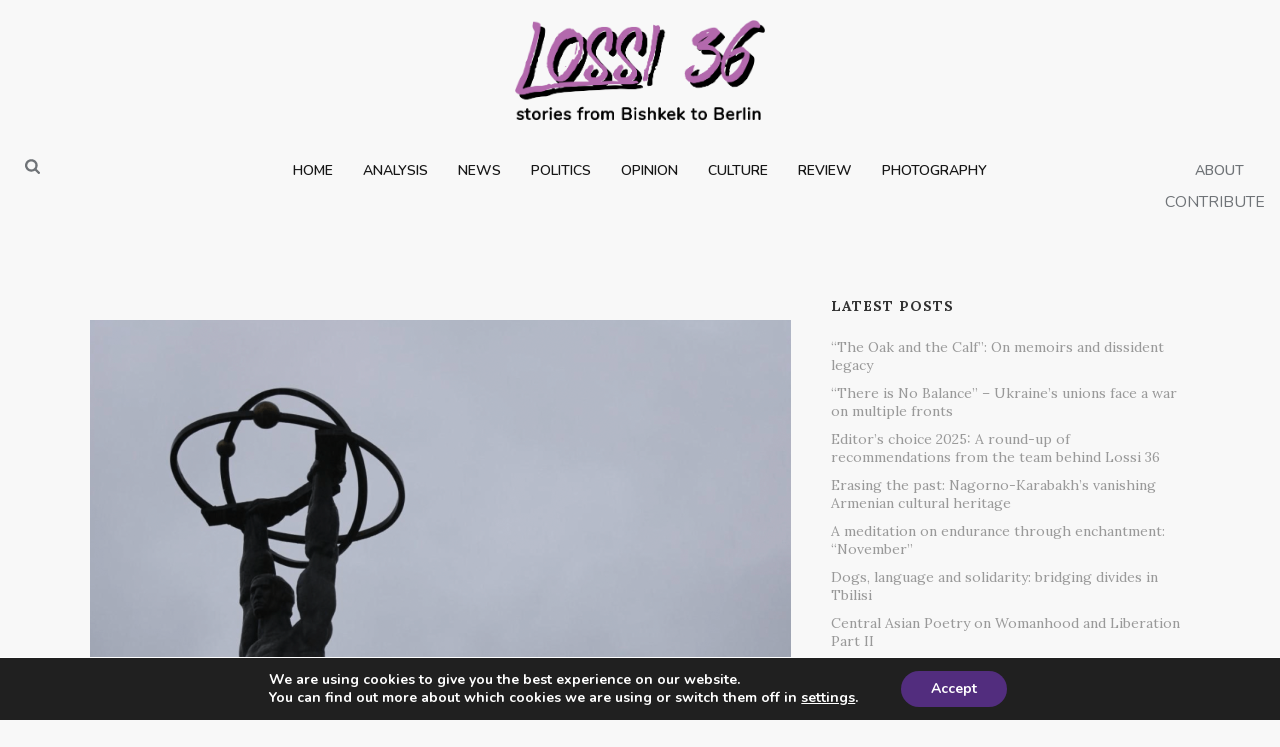

--- FILE ---
content_type: text/html; charset=UTF-8
request_url: https://lossi36.com/2022/06/30/colonial-pasts-contested-futures-the-disparate-legacies-of-soviet-architecture-in-estonia/
body_size: 35279
content:
<!DOCTYPE html>
<html lang="en-US" >
<head>
		<meta charset="UTF-8" /><meta name="viewport" content="width=device-width, initial-scale=1.0, minimum-scale=1.0, maximum-scale=1.0, user-scalable=0" /><meta http-equiv="X-UA-Compatible" content="IE=edge,chrome=1" /><meta name="format-detection" content="telephone=no"><script type="text/javascript">var ajaxurl = "https://lossi36.com/wp-admin/admin-ajax.php";</script><meta name='robots' content='index, follow, max-image-preview:large, max-snippet:-1, max-video-preview:-1' />
	<style>img:is([sizes="auto" i], [sizes^="auto," i]) { contain-intrinsic-size: 3000px 1500px }</style>
	
		<style id="critical-path-css" type="text/css">
			body,html{width:100%;height:100%;margin:0;padding:0}.page-preloader{top:0;left:0;z-index:999;position:fixed;height:100%;width:100%;text-align:center}.preloader-preview-area{-webkit-animation-delay:-.2s;animation-delay:-.2s;top:50%;-webkit-transform:translateY(100%);-ms-transform:translateY(100%);transform:translateY(100%);margin-top:10px;max-height:calc(50% - 20px);opacity:1;width:100%;text-align:center;position:absolute}.preloader-logo{max-width:90%;top:50%;-webkit-transform:translateY(-100%);-ms-transform:translateY(-100%);transform:translateY(-100%);margin:-10px auto 0 auto;max-height:calc(50% - 20px);opacity:1;position:relative}.ball-pulse>div{width:15px;height:15px;border-radius:100%;margin:2px;-webkit-animation-fill-mode:both;animation-fill-mode:both;display:inline-block;-webkit-animation:ball-pulse .75s infinite cubic-bezier(.2,.68,.18,1.08);animation:ball-pulse .75s infinite cubic-bezier(.2,.68,.18,1.08)}.ball-pulse>div:nth-child(1){-webkit-animation-delay:-.36s;animation-delay:-.36s}.ball-pulse>div:nth-child(2){-webkit-animation-delay:-.24s;animation-delay:-.24s}.ball-pulse>div:nth-child(3){-webkit-animation-delay:-.12s;animation-delay:-.12s}@-webkit-keyframes ball-pulse{0%{-webkit-transform:scale(1);transform:scale(1);opacity:1}45%{-webkit-transform:scale(.1);transform:scale(.1);opacity:.7}80%{-webkit-transform:scale(1);transform:scale(1);opacity:1}}@keyframes ball-pulse{0%{-webkit-transform:scale(1);transform:scale(1);opacity:1}45%{-webkit-transform:scale(.1);transform:scale(.1);opacity:.7}80%{-webkit-transform:scale(1);transform:scale(1);opacity:1}}.ball-clip-rotate-pulse{position:relative;-webkit-transform:translateY(-15px) translateX(-10px);-ms-transform:translateY(-15px) translateX(-10px);transform:translateY(-15px) translateX(-10px);display:inline-block}.ball-clip-rotate-pulse>div{-webkit-animation-fill-mode:both;animation-fill-mode:both;position:absolute;top:0;left:0;border-radius:100%}.ball-clip-rotate-pulse>div:first-child{height:36px;width:36px;top:7px;left:-7px;-webkit-animation:ball-clip-rotate-pulse-scale 1s 0s cubic-bezier(.09,.57,.49,.9) infinite;animation:ball-clip-rotate-pulse-scale 1s 0s cubic-bezier(.09,.57,.49,.9) infinite}.ball-clip-rotate-pulse>div:last-child{position:absolute;width:50px;height:50px;left:-16px;top:-2px;background:0 0;border:2px solid;-webkit-animation:ball-clip-rotate-pulse-rotate 1s 0s cubic-bezier(.09,.57,.49,.9) infinite;animation:ball-clip-rotate-pulse-rotate 1s 0s cubic-bezier(.09,.57,.49,.9) infinite;-webkit-animation-duration:1s;animation-duration:1s}@-webkit-keyframes ball-clip-rotate-pulse-rotate{0%{-webkit-transform:rotate(0) scale(1);transform:rotate(0) scale(1)}50%{-webkit-transform:rotate(180deg) scale(.6);transform:rotate(180deg) scale(.6)}100%{-webkit-transform:rotate(360deg) scale(1);transform:rotate(360deg) scale(1)}}@keyframes ball-clip-rotate-pulse-rotate{0%{-webkit-transform:rotate(0) scale(1);transform:rotate(0) scale(1)}50%{-webkit-transform:rotate(180deg) scale(.6);transform:rotate(180deg) scale(.6)}100%{-webkit-transform:rotate(360deg) scale(1);transform:rotate(360deg) scale(1)}}@-webkit-keyframes ball-clip-rotate-pulse-scale{30%{-webkit-transform:scale(.3);transform:scale(.3)}100%{-webkit-transform:scale(1);transform:scale(1)}}@keyframes ball-clip-rotate-pulse-scale{30%{-webkit-transform:scale(.3);transform:scale(.3)}100%{-webkit-transform:scale(1);transform:scale(1)}}@-webkit-keyframes square-spin{25%{-webkit-transform:perspective(100px) rotateX(180deg) rotateY(0);transform:perspective(100px) rotateX(180deg) rotateY(0)}50%{-webkit-transform:perspective(100px) rotateX(180deg) rotateY(180deg);transform:perspective(100px) rotateX(180deg) rotateY(180deg)}75%{-webkit-transform:perspective(100px) rotateX(0) rotateY(180deg);transform:perspective(100px) rotateX(0) rotateY(180deg)}100%{-webkit-transform:perspective(100px) rotateX(0) rotateY(0);transform:perspective(100px) rotateX(0) rotateY(0)}}@keyframes square-spin{25%{-webkit-transform:perspective(100px) rotateX(180deg) rotateY(0);transform:perspective(100px) rotateX(180deg) rotateY(0)}50%{-webkit-transform:perspective(100px) rotateX(180deg) rotateY(180deg);transform:perspective(100px) rotateX(180deg) rotateY(180deg)}75%{-webkit-transform:perspective(100px) rotateX(0) rotateY(180deg);transform:perspective(100px) rotateX(0) rotateY(180deg)}100%{-webkit-transform:perspective(100px) rotateX(0) rotateY(0);transform:perspective(100px) rotateX(0) rotateY(0)}}.square-spin{display:inline-block}.square-spin>div{-webkit-animation-fill-mode:both;animation-fill-mode:both;width:50px;height:50px;-webkit-animation:square-spin 3s 0s cubic-bezier(.09,.57,.49,.9) infinite;animation:square-spin 3s 0s cubic-bezier(.09,.57,.49,.9) infinite}.cube-transition{position:relative;-webkit-transform:translate(-25px,-25px);-ms-transform:translate(-25px,-25px);transform:translate(-25px,-25px);display:inline-block}.cube-transition>div{-webkit-animation-fill-mode:both;animation-fill-mode:both;width:15px;height:15px;position:absolute;top:-5px;left:-5px;-webkit-animation:cube-transition 1.6s 0s infinite ease-in-out;animation:cube-transition 1.6s 0s infinite ease-in-out}.cube-transition>div:last-child{-webkit-animation-delay:-.8s;animation-delay:-.8s}@-webkit-keyframes cube-transition{25%{-webkit-transform:translateX(50px) scale(.5) rotate(-90deg);transform:translateX(50px) scale(.5) rotate(-90deg)}50%{-webkit-transform:translate(50px,50px) rotate(-180deg);transform:translate(50px,50px) rotate(-180deg)}75%{-webkit-transform:translateY(50px) scale(.5) rotate(-270deg);transform:translateY(50px) scale(.5) rotate(-270deg)}100%{-webkit-transform:rotate(-360deg);transform:rotate(-360deg)}}@keyframes cube-transition{25%{-webkit-transform:translateX(50px) scale(.5) rotate(-90deg);transform:translateX(50px) scale(.5) rotate(-90deg)}50%{-webkit-transform:translate(50px,50px) rotate(-180deg);transform:translate(50px,50px) rotate(-180deg)}75%{-webkit-transform:translateY(50px) scale(.5) rotate(-270deg);transform:translateY(50px) scale(.5) rotate(-270deg)}100%{-webkit-transform:rotate(-360deg);transform:rotate(-360deg)}}.ball-scale>div{border-radius:100%;margin:2px;-webkit-animation-fill-mode:both;animation-fill-mode:both;display:inline-block;height:60px;width:60px;-webkit-animation:ball-scale 1s 0s ease-in-out infinite;animation:ball-scale 1s 0s ease-in-out infinite}@-webkit-keyframes ball-scale{0%{-webkit-transform:scale(0);transform:scale(0)}100%{-webkit-transform:scale(1);transform:scale(1);opacity:0}}@keyframes ball-scale{0%{-webkit-transform:scale(0);transform:scale(0)}100%{-webkit-transform:scale(1);transform:scale(1);opacity:0}}.line-scale>div{-webkit-animation-fill-mode:both;animation-fill-mode:both;display:inline-block;width:5px;height:50px;border-radius:2px;margin:2px}.line-scale>div:nth-child(1){-webkit-animation:line-scale 1s -.5s infinite cubic-bezier(.2,.68,.18,1.08);animation:line-scale 1s -.5s infinite cubic-bezier(.2,.68,.18,1.08)}.line-scale>div:nth-child(2){-webkit-animation:line-scale 1s -.4s infinite cubic-bezier(.2,.68,.18,1.08);animation:line-scale 1s -.4s infinite cubic-bezier(.2,.68,.18,1.08)}.line-scale>div:nth-child(3){-webkit-animation:line-scale 1s -.3s infinite cubic-bezier(.2,.68,.18,1.08);animation:line-scale 1s -.3s infinite cubic-bezier(.2,.68,.18,1.08)}.line-scale>div:nth-child(4){-webkit-animation:line-scale 1s -.2s infinite cubic-bezier(.2,.68,.18,1.08);animation:line-scale 1s -.2s infinite cubic-bezier(.2,.68,.18,1.08)}.line-scale>div:nth-child(5){-webkit-animation:line-scale 1s -.1s infinite cubic-bezier(.2,.68,.18,1.08);animation:line-scale 1s -.1s infinite cubic-bezier(.2,.68,.18,1.08)}@-webkit-keyframes line-scale{0%{-webkit-transform:scaley(1);transform:scaley(1)}50%{-webkit-transform:scaley(.4);transform:scaley(.4)}100%{-webkit-transform:scaley(1);transform:scaley(1)}}@keyframes line-scale{0%{-webkit-transform:scaley(1);transform:scaley(1)}50%{-webkit-transform:scaley(.4);transform:scaley(.4)}100%{-webkit-transform:scaley(1);transform:scaley(1)}}.ball-scale-multiple{position:relative;-webkit-transform:translateY(30px);-ms-transform:translateY(30px);transform:translateY(30px);display:inline-block}.ball-scale-multiple>div{border-radius:100%;-webkit-animation-fill-mode:both;animation-fill-mode:both;margin:2px;position:absolute;left:-30px;top:0;opacity:0;margin:0;width:50px;height:50px;-webkit-animation:ball-scale-multiple 1s 0s linear infinite;animation:ball-scale-multiple 1s 0s linear infinite}.ball-scale-multiple>div:nth-child(2){-webkit-animation-delay:-.2s;animation-delay:-.2s}.ball-scale-multiple>div:nth-child(3){-webkit-animation-delay:-.2s;animation-delay:-.2s}@-webkit-keyframes ball-scale-multiple{0%{-webkit-transform:scale(0);transform:scale(0);opacity:0}5%{opacity:1}100%{-webkit-transform:scale(1);transform:scale(1);opacity:0}}@keyframes ball-scale-multiple{0%{-webkit-transform:scale(0);transform:scale(0);opacity:0}5%{opacity:1}100%{-webkit-transform:scale(1);transform:scale(1);opacity:0}}.ball-pulse-sync{display:inline-block}.ball-pulse-sync>div{width:15px;height:15px;border-radius:100%;margin:2px;-webkit-animation-fill-mode:both;animation-fill-mode:both;display:inline-block}.ball-pulse-sync>div:nth-child(1){-webkit-animation:ball-pulse-sync .6s -.21s infinite ease-in-out;animation:ball-pulse-sync .6s -.21s infinite ease-in-out}.ball-pulse-sync>div:nth-child(2){-webkit-animation:ball-pulse-sync .6s -.14s infinite ease-in-out;animation:ball-pulse-sync .6s -.14s infinite ease-in-out}.ball-pulse-sync>div:nth-child(3){-webkit-animation:ball-pulse-sync .6s -70ms infinite ease-in-out;animation:ball-pulse-sync .6s -70ms infinite ease-in-out}@-webkit-keyframes ball-pulse-sync{33%{-webkit-transform:translateY(10px);transform:translateY(10px)}66%{-webkit-transform:translateY(-10px);transform:translateY(-10px)}100%{-webkit-transform:translateY(0);transform:translateY(0)}}@keyframes ball-pulse-sync{33%{-webkit-transform:translateY(10px);transform:translateY(10px)}66%{-webkit-transform:translateY(-10px);transform:translateY(-10px)}100%{-webkit-transform:translateY(0);transform:translateY(0)}}.transparent-circle{display:inline-block;border-top:.5em solid rgba(255,255,255,.2);border-right:.5em solid rgba(255,255,255,.2);border-bottom:.5em solid rgba(255,255,255,.2);border-left:.5em solid #fff;-webkit-transform:translateZ(0);transform:translateZ(0);-webkit-animation:transparent-circle 1.1s infinite linear;animation:transparent-circle 1.1s infinite linear;width:50px;height:50px;border-radius:50%}.transparent-circle:after{border-radius:50%;width:10em;height:10em}@-webkit-keyframes transparent-circle{0%{-webkit-transform:rotate(0);transform:rotate(0)}100%{-webkit-transform:rotate(360deg);transform:rotate(360deg)}}@keyframes transparent-circle{0%{-webkit-transform:rotate(0);transform:rotate(0)}100%{-webkit-transform:rotate(360deg);transform:rotate(360deg)}}.ball-spin-fade-loader{position:relative;top:-10px;left:-10px;display:inline-block}.ball-spin-fade-loader>div{width:15px;height:15px;border-radius:100%;margin:2px;-webkit-animation-fill-mode:both;animation-fill-mode:both;position:absolute;-webkit-animation:ball-spin-fade-loader 1s infinite linear;animation:ball-spin-fade-loader 1s infinite linear}.ball-spin-fade-loader>div:nth-child(1){top:25px;left:0;animation-delay:-.84s;-webkit-animation-delay:-.84s}.ball-spin-fade-loader>div:nth-child(2){top:17.05px;left:17.05px;animation-delay:-.72s;-webkit-animation-delay:-.72s}.ball-spin-fade-loader>div:nth-child(3){top:0;left:25px;animation-delay:-.6s;-webkit-animation-delay:-.6s}.ball-spin-fade-loader>div:nth-child(4){top:-17.05px;left:17.05px;animation-delay:-.48s;-webkit-animation-delay:-.48s}.ball-spin-fade-loader>div:nth-child(5){top:-25px;left:0;animation-delay:-.36s;-webkit-animation-delay:-.36s}.ball-spin-fade-loader>div:nth-child(6){top:-17.05px;left:-17.05px;animation-delay:-.24s;-webkit-animation-delay:-.24s}.ball-spin-fade-loader>div:nth-child(7){top:0;left:-25px;animation-delay:-.12s;-webkit-animation-delay:-.12s}.ball-spin-fade-loader>div:nth-child(8){top:17.05px;left:-17.05px;animation-delay:0s;-webkit-animation-delay:0s}@-webkit-keyframes ball-spin-fade-loader{50%{opacity:.3;-webkit-transform:scale(.4);transform:scale(.4)}100%{opacity:1;-webkit-transform:scale(1);transform:scale(1)}}@keyframes ball-spin-fade-loader{50%{opacity:.3;-webkit-transform:scale(.4);transform:scale(.4)}100%{opacity:1;-webkit-transform:scale(1);transform:scale(1)}}		</style>

		
	<!-- This site is optimized with the Yoast SEO plugin v26.8 - https://yoast.com/product/yoast-seo-wordpress/ -->
	<title>Colonial Pasts, Contested Futures: the disparate legacies of Soviet architecture in Estonia - Lossi 36</title>
	<meta name="description" content="Bringing you news, analysis, and photography from Central and Eastern Europe, Russia, the Caucasus, and Central Asia. Shining a spotlight on the work of students and up-and-coming professionals." />
	<link rel="canonical" href="https://lossi36.com/2022/06/30/colonial-pasts-contested-futures-the-disparate-legacies-of-soviet-architecture-in-estonia/" />
	<meta property="og:locale" content="en_US" />
	<meta property="og:type" content="article" />
	<meta property="og:title" content="Colonial Pasts, Contested Futures: the disparate legacies of Soviet architecture in Estonia - Lossi 36" />
	<meta property="og:description" content="Bringing you news, analysis, and photography from Central and Eastern Europe, Russia, the Caucasus, and Central Asia. Shining a spotlight on the work of students and up-and-coming professionals." />
	<meta property="og:url" content="https://lossi36.com/2022/06/30/colonial-pasts-contested-futures-the-disparate-legacies-of-soviet-architecture-in-estonia/" />
	<meta property="og:site_name" content="Lossi 36" />
	<meta property="article:publisher" content="https://www.facebook.com/lossi36/" />
	<meta property="article:published_time" content="2022-06-30T11:38:01+00:00" />
	<meta property="article:modified_time" content="2023-05-16T13:34:40+00:00" />
	<meta property="og:image" content="https://usercontent.one/wp/lossi36.com/wp-content/uploads/2022/06/skarmavbild-2022-06-30-kl.-13.21.20.png" />
	<meta property="og:image:width" content="1172" />
	<meta property="og:image:height" content="780" />
	<meta property="og:image:type" content="image/png" />
	<meta name="author" content="Joshua Bean" />
	<meta name="twitter:card" content="summary_large_image" />
	<meta name="twitter:creator" content="@36_lossi" />
	<meta name="twitter:site" content="@36_lossi" />
	<meta name="twitter:label1" content="Written by" />
	<meta name="twitter:data1" content="Joshua Bean" />
	<meta name="twitter:label2" content="Est. reading time" />
	<meta name="twitter:data2" content="11 minutes" />
	<script type="application/ld+json" class="yoast-schema-graph">{"@context":"https://schema.org","@graph":[{"@type":"Article","@id":"https://lossi36.com/2022/06/30/colonial-pasts-contested-futures-the-disparate-legacies-of-soviet-architecture-in-estonia/#article","isPartOf":{"@id":"https://lossi36.com/2022/06/30/colonial-pasts-contested-futures-the-disparate-legacies-of-soviet-architecture-in-estonia/"},"author":[{"@id":"https://lossi36.com/#/schema/person/090e6dd3c0f18bc9968fcacdcc485edb"}],"headline":"Colonial Pasts, Contested Futures: the disparate legacies of Soviet architecture in Estonia","datePublished":"2022-06-30T11:38:01+00:00","dateModified":"2023-05-16T13:34:40+00:00","mainEntityOfPage":{"@id":"https://lossi36.com/2022/06/30/colonial-pasts-contested-futures-the-disparate-legacies-of-soviet-architecture-in-estonia/"},"wordCount":1844,"publisher":{"@id":"https://lossi36.com/#organization"},"image":{"@id":"https://lossi36.com/2022/06/30/colonial-pasts-contested-futures-the-disparate-legacies-of-soviet-architecture-in-estonia/#primaryimage"},"thumbnailUrl":"https://lossi36.com/wp-content/uploads/2022/06/skarmavbild-2022-06-30-kl.-13.21.20.png","keywords":["architecture","Estonia","interview","photography","soviet architecture"],"articleSection":["Baltics","Culture","Interview","Photography"],"inLanguage":"en-US"},{"@type":"WebPage","@id":"https://lossi36.com/2022/06/30/colonial-pasts-contested-futures-the-disparate-legacies-of-soviet-architecture-in-estonia/","url":"https://lossi36.com/2022/06/30/colonial-pasts-contested-futures-the-disparate-legacies-of-soviet-architecture-in-estonia/","name":"Colonial Pasts, Contested Futures: the disparate legacies of Soviet architecture in Estonia - Lossi 36","isPartOf":{"@id":"https://lossi36.com/#website"},"primaryImageOfPage":{"@id":"https://lossi36.com/2022/06/30/colonial-pasts-contested-futures-the-disparate-legacies-of-soviet-architecture-in-estonia/#primaryimage"},"image":{"@id":"https://lossi36.com/2022/06/30/colonial-pasts-contested-futures-the-disparate-legacies-of-soviet-architecture-in-estonia/#primaryimage"},"thumbnailUrl":"https://lossi36.com/wp-content/uploads/2022/06/skarmavbild-2022-06-30-kl.-13.21.20.png","datePublished":"2022-06-30T11:38:01+00:00","dateModified":"2023-05-16T13:34:40+00:00","description":"Bringing you news, analysis, and photography from Central and Eastern Europe, Russia, the Caucasus, and Central Asia. Shining a spotlight on the work of students and up-and-coming professionals.","breadcrumb":{"@id":"https://lossi36.com/2022/06/30/colonial-pasts-contested-futures-the-disparate-legacies-of-soviet-architecture-in-estonia/#breadcrumb"},"inLanguage":"en-US","potentialAction":[{"@type":"ReadAction","target":["https://lossi36.com/2022/06/30/colonial-pasts-contested-futures-the-disparate-legacies-of-soviet-architecture-in-estonia/"]}]},{"@type":"ImageObject","inLanguage":"en-US","@id":"https://lossi36.com/2022/06/30/colonial-pasts-contested-futures-the-disparate-legacies-of-soviet-architecture-in-estonia/#primaryimage","url":"https://lossi36.com/wp-content/uploads/2022/06/skarmavbild-2022-06-30-kl.-13.21.20.png","contentUrl":"https://lossi36.com/wp-content/uploads/2022/06/skarmavbild-2022-06-30-kl.-13.21.20.png","width":1172,"height":780},{"@type":"BreadcrumbList","@id":"https://lossi36.com/2022/06/30/colonial-pasts-contested-futures-the-disparate-legacies-of-soviet-architecture-in-estonia/#breadcrumb","itemListElement":[{"@type":"ListItem","position":1,"name":"Home","item":"https://lossi36.com/"},{"@type":"ListItem","position":2,"name":"Colonial Pasts, Contested Futures: the disparate legacies of Soviet architecture in Estonia"}]},{"@type":"WebSite","@id":"https://lossi36.com/#website","url":"https://lossi36.com/","name":"Lossi 36","description":"News, Politics, and Culture from Central and Eastern Europe, Russia, the Caucasus, and Central Asia","publisher":{"@id":"https://lossi36.com/#organization"},"potentialAction":[{"@type":"SearchAction","target":{"@type":"EntryPoint","urlTemplate":"https://lossi36.com/?s={search_term_string}"},"query-input":{"@type":"PropertyValueSpecification","valueRequired":true,"valueName":"search_term_string"}}],"inLanguage":"en-US"},{"@type":"Organization","@id":"https://lossi36.com/#organization","name":"Lossi 36","url":"https://lossi36.com/","logo":{"@type":"ImageObject","inLanguage":"en-US","@id":"https://lossi36.com/#/schema/logo/image/","url":"https://lossi36.com/wp-content/uploads/2018/06/Lossi-36-Logo-3.png","contentUrl":"https://lossi36.com/wp-content/uploads/2018/06/Lossi-36-Logo-3.png","width":394,"height":390,"caption":"Lossi 36"},"image":{"@id":"https://lossi36.com/#/schema/logo/image/"},"sameAs":["https://www.facebook.com/lossi36/","https://x.com/36_lossi"]},{"@type":"Person","@id":"https://lossi36.com/#/schema/person/090e6dd3c0f18bc9968fcacdcc485edb","name":"Joshua Bean","image":{"@type":"ImageObject","inLanguage":"en-US","@id":"https://lossi36.com/#/schema/person/image/21aed8485c7b6b0bbfe06ed30b9509f3","url":"https://lossi36.com/wp-content/uploads/2022/06/profile-pictureslogos-wp-96x96.jpg","contentUrl":"https://lossi36.com/wp-content/uploads/2022/06/profile-pictureslogos-wp-96x96.jpg","caption":"Joshua Bean"},"description":"Joshua Bean is a freelance photojournalist based in London. Joshua holds a degree in history from University College London and recently spent six months living in Saint Petersburg studying Russian history and language.","url":"https://lossi36.com/author/joshua-bean/"}]}</script>
	<!-- / Yoast SEO plugin. -->


<link rel="alternate" type="application/rss+xml" title="Lossi 36 &raquo; Feed" href="https://lossi36.com/feed/" />
<link rel="alternate" type="application/rss+xml" title="Lossi 36 &raquo; Comments Feed" href="https://lossi36.com/comments/feed/" />

<link rel="shortcut icon" href="https://usercontent.one/wp/lossi36.com/wp-content/uploads/2020/04/thumbnail-1.png"  />
<script type="text/javascript">window.abb = {};php = {};window.PHP = {};PHP.ajax = "https://lossi36.com/wp-admin/admin-ajax.php";PHP.wp_p_id = "9314";var mk_header_parallax, mk_banner_parallax, mk_page_parallax, mk_footer_parallax, mk_body_parallax;var mk_images_dir = "https://lossi36.com/wp-content/themes/jupiter/assets/images",mk_theme_js_path = "https://lossi36.com/wp-content/themes/jupiter/assets/js",mk_theme_dir = "https://lossi36.com/wp-content/themes/jupiter",mk_captcha_placeholder = "Enter Captcha",mk_captcha_invalid_txt = "Invalid. Try again.",mk_captcha_correct_txt = "Captcha correct.",mk_responsive_nav_width = 1140,mk_vertical_header_back = "Back",mk_vertical_header_anim = "1",mk_check_rtl = true,mk_grid_width = 1140,mk_ajax_search_option = "beside_nav",mk_preloader_bg_color = "#fff",mk_accent_color = "#522d7e",mk_go_to_top =  "true",mk_smooth_scroll =  "true",mk_show_background_video =  "true",mk_preloader_bar_color = "#522d7e",mk_preloader_logo = "https://usercontent.one/wp/lossi36.com/wp-content/uploads/2020/03/site-logo.png";var mk_header_parallax = false,mk_banner_parallax = false,mk_footer_parallax = false,mk_body_parallax = false,mk_no_more_posts = "No More Posts",mk_typekit_id   = "",mk_google_fonts = ["Lora:100italic,200italic,300italic,400italic,500italic,600italic,700italic,800italic,900italic,100,200,300,400,500,600,700,800,900","Lora:100italic,200italic,300italic,400italic,500italic,600italic,700italic,800italic,900italic,100,200,300,400,500,600,700,800,900","Nunito:100italic,200italic,300italic,400italic,500italic,600italic,700italic,800italic,900italic,100,200,300,400,500,600,700,800,900"],mk_global_lazyload = true;</script>		<!-- This site uses the Google Analytics by ExactMetrics plugin v8.11.1 - Using Analytics tracking - https://www.exactmetrics.com/ -->
							<script src="//www.googletagmanager.com/gtag/js?id=G-2WCF4N72ET"  data-cfasync="false" data-wpfc-render="false" type="text/javascript" async></script>
			<script data-cfasync="false" data-wpfc-render="false" type="text/javascript">
				var em_version = '8.11.1';
				var em_track_user = true;
				var em_no_track_reason = '';
								var ExactMetricsDefaultLocations = {"page_location":"https:\/\/lossi36.com\/2022\/06\/30\/colonial-pasts-contested-futures-the-disparate-legacies-of-soviet-architecture-in-estonia\/"};
								if ( typeof ExactMetricsPrivacyGuardFilter === 'function' ) {
					var ExactMetricsLocations = (typeof ExactMetricsExcludeQuery === 'object') ? ExactMetricsPrivacyGuardFilter( ExactMetricsExcludeQuery ) : ExactMetricsPrivacyGuardFilter( ExactMetricsDefaultLocations );
				} else {
					var ExactMetricsLocations = (typeof ExactMetricsExcludeQuery === 'object') ? ExactMetricsExcludeQuery : ExactMetricsDefaultLocations;
				}

								var disableStrs = [
										'ga-disable-G-2WCF4N72ET',
									];

				/* Function to detect opted out users */
				function __gtagTrackerIsOptedOut() {
					for (var index = 0; index < disableStrs.length; index++) {
						if (document.cookie.indexOf(disableStrs[index] + '=true') > -1) {
							return true;
						}
					}

					return false;
				}

				/* Disable tracking if the opt-out cookie exists. */
				if (__gtagTrackerIsOptedOut()) {
					for (var index = 0; index < disableStrs.length; index++) {
						window[disableStrs[index]] = true;
					}
				}

				/* Opt-out function */
				function __gtagTrackerOptout() {
					for (var index = 0; index < disableStrs.length; index++) {
						document.cookie = disableStrs[index] + '=true; expires=Thu, 31 Dec 2099 23:59:59 UTC; path=/';
						window[disableStrs[index]] = true;
					}
				}

				if ('undefined' === typeof gaOptout) {
					function gaOptout() {
						__gtagTrackerOptout();
					}
				}
								window.dataLayer = window.dataLayer || [];

				window.ExactMetricsDualTracker = {
					helpers: {},
					trackers: {},
				};
				if (em_track_user) {
					function __gtagDataLayer() {
						dataLayer.push(arguments);
					}

					function __gtagTracker(type, name, parameters) {
						if (!parameters) {
							parameters = {};
						}

						if (parameters.send_to) {
							__gtagDataLayer.apply(null, arguments);
							return;
						}

						if (type === 'event') {
														parameters.send_to = exactmetrics_frontend.v4_id;
							var hookName = name;
							if (typeof parameters['event_category'] !== 'undefined') {
								hookName = parameters['event_category'] + ':' + name;
							}

							if (typeof ExactMetricsDualTracker.trackers[hookName] !== 'undefined') {
								ExactMetricsDualTracker.trackers[hookName](parameters);
							} else {
								__gtagDataLayer('event', name, parameters);
							}
							
						} else {
							__gtagDataLayer.apply(null, arguments);
						}
					}

					__gtagTracker('js', new Date());
					__gtagTracker('set', {
						'developer_id.dNDMyYj': true,
											});
					if ( ExactMetricsLocations.page_location ) {
						__gtagTracker('set', ExactMetricsLocations);
					}
										__gtagTracker('config', 'G-2WCF4N72ET', {"forceSSL":"true"} );
										window.gtag = __gtagTracker;										(function () {
						/* https://developers.google.com/analytics/devguides/collection/analyticsjs/ */
						/* ga and __gaTracker compatibility shim. */
						var noopfn = function () {
							return null;
						};
						var newtracker = function () {
							return new Tracker();
						};
						var Tracker = function () {
							return null;
						};
						var p = Tracker.prototype;
						p.get = noopfn;
						p.set = noopfn;
						p.send = function () {
							var args = Array.prototype.slice.call(arguments);
							args.unshift('send');
							__gaTracker.apply(null, args);
						};
						var __gaTracker = function () {
							var len = arguments.length;
							if (len === 0) {
								return;
							}
							var f = arguments[len - 1];
							if (typeof f !== 'object' || f === null || typeof f.hitCallback !== 'function') {
								if ('send' === arguments[0]) {
									var hitConverted, hitObject = false, action;
									if ('event' === arguments[1]) {
										if ('undefined' !== typeof arguments[3]) {
											hitObject = {
												'eventAction': arguments[3],
												'eventCategory': arguments[2],
												'eventLabel': arguments[4],
												'value': arguments[5] ? arguments[5] : 1,
											}
										}
									}
									if ('pageview' === arguments[1]) {
										if ('undefined' !== typeof arguments[2]) {
											hitObject = {
												'eventAction': 'page_view',
												'page_path': arguments[2],
											}
										}
									}
									if (typeof arguments[2] === 'object') {
										hitObject = arguments[2];
									}
									if (typeof arguments[5] === 'object') {
										Object.assign(hitObject, arguments[5]);
									}
									if ('undefined' !== typeof arguments[1].hitType) {
										hitObject = arguments[1];
										if ('pageview' === hitObject.hitType) {
											hitObject.eventAction = 'page_view';
										}
									}
									if (hitObject) {
										action = 'timing' === arguments[1].hitType ? 'timing_complete' : hitObject.eventAction;
										hitConverted = mapArgs(hitObject);
										__gtagTracker('event', action, hitConverted);
									}
								}
								return;
							}

							function mapArgs(args) {
								var arg, hit = {};
								var gaMap = {
									'eventCategory': 'event_category',
									'eventAction': 'event_action',
									'eventLabel': 'event_label',
									'eventValue': 'event_value',
									'nonInteraction': 'non_interaction',
									'timingCategory': 'event_category',
									'timingVar': 'name',
									'timingValue': 'value',
									'timingLabel': 'event_label',
									'page': 'page_path',
									'location': 'page_location',
									'title': 'page_title',
									'referrer' : 'page_referrer',
								};
								for (arg in args) {
																		if (!(!args.hasOwnProperty(arg) || !gaMap.hasOwnProperty(arg))) {
										hit[gaMap[arg]] = args[arg];
									} else {
										hit[arg] = args[arg];
									}
								}
								return hit;
							}

							try {
								f.hitCallback();
							} catch (ex) {
							}
						};
						__gaTracker.create = newtracker;
						__gaTracker.getByName = newtracker;
						__gaTracker.getAll = function () {
							return [];
						};
						__gaTracker.remove = noopfn;
						__gaTracker.loaded = true;
						window['__gaTracker'] = __gaTracker;
					})();
									} else {
										console.log("");
					(function () {
						function __gtagTracker() {
							return null;
						}

						window['__gtagTracker'] = __gtagTracker;
						window['gtag'] = __gtagTracker;
					})();
									}
			</script>
							<!-- / Google Analytics by ExactMetrics -->
		<link rel='stylesheet' id='mkhb-render-css' href='https://usercontent.one/wp/lossi36.com/wp-content/themes/jupiter/header-builder/includes/assets/css/mkhb-render.css' type='text/css' media='all' />
<style id='mkhb-inline-css' type='text/css'>
#ckfvijvwp0019286mxvxxmnar { text-align:center; }#ckfvijvwp0019286mxvxxmnar .mkhb-logo-el__image { width:250px; }#ckfvijvwo000o286mx68jzcbl { background-color:rgba(248,248,248,1); }#ckfvijvwo000o286mx68jzcbl { padding:20px 0 0 0; }#ckfvika110020286m5e0b4vb4 { margin:11px 0 0 10px; }#ckfvika110020286m5e0b4vb4 .mkhb-search-el__container { color:rgba(111,115,119,1); }#ckfvika110020286m5e0b4vb4 .mkhb-search-el__container:hover { color:rgba(82,45,126,1); } #ckfvijz1b001x286mthxmvcbe.mkhb-nav-container { margin:11px 0 0 0; z-index:301; text-align:center; display:inline-block; vertical-align:top; } #ckfvijz1b001x286mthxmvcbe .mkhb-navigation-ul > li.menu-item > a.menu-item-link { color:rgba(22,22,22,1); padding:0 15px 0 15px; font-size:14px; font-weight:; margin-right:; } #ckfvijz1b001x286mthxmvcbe .mkhb-navigation-ul > li.menu-item:last-of-type > a.menu-item-link { margin-right:0; } #ckfvijz1b001x286mthxmvcbe .mkhb-navigation ul.sub-menu a.menu-item-link { color:; font-size:; font-weight:; } #ckfvijz1b001x286mthxmvcbe .mkhb-navigation li.hb-no-mega-menu ul.sub-menu { background-color:rgba(248,248,248,1); } #ckfvijz1b001x286mthxmvcbe .mkhb-navigation ul.sub-menu a.menu-item-link:hover, #ckfvijz1b001x286mthxmvcbe .mkhb-navigation-ul ul.sub-menu li.current-menu-item > a.menu-item-link, #ckfvijz1b001x286mthxmvcbe .mkhb-navigation-ul ul.sub-menu li.current-menu-parent > a.menu-item-link { background-color:#B3E5FC; color:#444444; } #ckfvijz1b001x286mthxmvcbe-wrap .mkhb-navigation-resp__ul > li > a { font-family:Nunito; font-weight:; font-size:14px; color:rgba(22,22,22,1); background-color:rgba(248,248,248,1); } #ckfvijz1b001x286mthxmvcbe-wrap .mkhb-navigation-resp__ul > li:hover > a { color:rgba(82,45,126,1); background-color:rgba(248,248,248,1); } #ckfvijz1b001x286mthxmvcbe-wrap .mkhb-navigation-resp__ul > li > ul { background-color:rgba(248,248,248,1); } #ckfvijz1b001x286mthxmvcbe-wrap .mkhb-navigation-resp__ul > li > ul li a { font-family:Nunito; font-weight:; font-size:; color:; } #ckfvijz1b001x286mthxmvcbe-wrap .mkhb-navigation-resp__ul > li > ul li:hover > a { color:#444444; background-color:#B3E5FC; } #ckfvijz1b001x286mthxmvcbe.mkhb-menu-nav-style-text a { font-family:Nunito; } #ckfvijz1b001x286mthxmvcbe.mkhb-menu-hover-style-1 .mkhb-navigation-ul > li.menu-item > a.menu-item-link { margin:auto; } #ckfvijz1b001x286mthxmvcbe.mkhb-menu-hover-style-1 .mkhb-navigation-ul > li.menu-item { margin-right:; } #ckfvijz1b001x286mthxmvcbe.mkhb-menu-hover-style-1 .mkhb-navigation-ul > li.menu-item:last-of-type { margin-right:0; } #ckfvijz1b001x286mthxmvcbe.mkhb-menu-hover-style-1 .mkhb-navigation-ul>li.menu-item:before { background-color:rgba(248,248,248,1); } #ckfvijz1b001x286mthxmvcbe.mkhb-menu-hover-style-1 .mkhb-navigation-ul > li.menu-item > a.menu-item-link:hover, #ckfvijz1b001x286mthxmvcbe.mkhb-menu-hover-style-1 .mkhb-navigation-ul > li.menu-item:hover > a.menu-item-link, #ckfvijz1b001x286mthxmvcbe.mkhb-menu-hover-style-1 .mkhb-navigation-ul > li.current-menu-item > a.menu-item-link, #ckfvijz1b001x286mthxmvcbe.mkhb-menu-hover-style-1 .mkhb-navigation-ul > li.current-menu-ancestor > a.menu-item-link { color:rgba(82,45,126,1); } #ckfvijz1b001x286mthxmvcbe.mkhb-menu-hover-style-1 .mkhb-navigation-ul > li.dropdownOpen:before, #ckfvijz1b001x286mthxmvcbe.mkhb-menu-hover-style-1 .mkhb-navigation-ul > li.active:before, #ckfvijz1b001x286mthxmvcbe.mkhb-menu-hover-style-1 .mkhb-navigation-ul > li.open:before, #ckfvijz1b001x286mthxmvcbe.mkhb-menu-hover-style-1 .mkhb-navigation-ul > li.menu-item:hover:before, #ckfvijz1b001x286mthxmvcbe.mkhb-menu-hover-style-1 .mkhb-navigation-ul > li.current-menu-item:before, #ckfvijz1b001x286mthxmvcbe.mkhb-menu-hover-style-1 .mkhb-navigation-ul > li.current-menu-ancestor:before { background-color:rgba(248,248,248,1); } .mkhb-navigation-resp__wrap { background-color:#fff; } .mkhb-navigation-resp__menu > div { background-color:#444444; } .mkhb-navigation-resp__ul li ul li .megamenu-title:hover, .mkhb-navigation-resp__ul li ul li .megamenu-title, .mkhb-navigation-resp__ul li a, .mkhb-navigation-resp__ul li ul li a:hover, .mkhb-navigation-resp__ul .mkhb-navigation-resp__arrow { color:#444444; } #ckfvikhv90026286mo7qz4ils.mkhb-nav-container { margin:11px 0 0 0; z-index:301; text-align:center; display:inline-block; vertical-align:top; } #ckfvikhv90026286mo7qz4ils .mkhb-navigation-ul > li.menu-item > a.menu-item-link { color:rgba(111,115,119,1); padding:0 20px 0 20px; font-size:14px; font-weight:; margin-right:; } #ckfvikhv90026286mo7qz4ils .mkhb-navigation-ul > li.menu-item:last-of-type > a.menu-item-link { margin-right:0; } #ckfvikhv90026286mo7qz4ils .mkhb-navigation ul.sub-menu a.menu-item-link { color:rgba(111,115,119,1); font-size:; font-weight:; } #ckfvikhv90026286mo7qz4ils .mkhb-navigation li.hb-no-mega-menu ul.sub-menu { background-color:rgba(255,255,255,1); } #ckfvikhv90026286mo7qz4ils .mkhb-navigation ul.sub-menu a.menu-item-link:hover, #ckfvikhv90026286mo7qz4ils .mkhb-navigation-ul ul.sub-menu li.current-menu-item > a.menu-item-link, #ckfvikhv90026286mo7qz4ils .mkhb-navigation-ul ul.sub-menu li.current-menu-parent > a.menu-item-link { background-color:rgba(255,255,255,1); color:rgba(82,45,126,1); } #ckfvikhv90026286mo7qz4ils-wrap .mkhb-navigation-resp__ul > li > a { font-family:Nunito; font-weight:; font-size:14px; color:rgba(111,115,119,1); background-color:rgba(248,248,248,1); } #ckfvikhv90026286mo7qz4ils-wrap .mkhb-navigation-resp__ul > li:hover > a { color:rgba(111,115,119,1); background-color:rgba(248,248,248,1); } #ckfvikhv90026286mo7qz4ils-wrap .mkhb-navigation-resp__ul > li > ul { background-color:rgba(255,255,255,1); } #ckfvikhv90026286mo7qz4ils-wrap .mkhb-navigation-resp__ul > li > ul li a { font-family:Nunito; font-weight:; font-size:; color:rgba(111,115,119,1); } #ckfvikhv90026286mo7qz4ils-wrap .mkhb-navigation-resp__ul > li > ul li:hover > a { color:rgba(82,45,126,1); background-color:rgba(255,255,255,1); } #ckfvikhv90026286mo7qz4ils.mkhb-menu-nav-style-text a { font-family:Nunito; } #ckfvikhv90026286mo7qz4ils.mkhb-menu-hover-style-1 .mkhb-navigation-ul > li.menu-item > a.menu-item-link { margin:auto; } #ckfvikhv90026286mo7qz4ils.mkhb-menu-hover-style-1 .mkhb-navigation-ul > li.menu-item { margin-right:; } #ckfvikhv90026286mo7qz4ils.mkhb-menu-hover-style-1 .mkhb-navigation-ul > li.menu-item:last-of-type { margin-right:0; } #ckfvikhv90026286mo7qz4ils.mkhb-menu-hover-style-1 .mkhb-navigation-ul>li.menu-item:before { background-color:rgba(248,248,248,1); } #ckfvikhv90026286mo7qz4ils.mkhb-menu-hover-style-1 .mkhb-navigation-ul > li.menu-item > a.menu-item-link:hover, #ckfvikhv90026286mo7qz4ils.mkhb-menu-hover-style-1 .mkhb-navigation-ul > li.menu-item:hover > a.menu-item-link, #ckfvikhv90026286mo7qz4ils.mkhb-menu-hover-style-1 .mkhb-navigation-ul > li.current-menu-item > a.menu-item-link, #ckfvikhv90026286mo7qz4ils.mkhb-menu-hover-style-1 .mkhb-navigation-ul > li.current-menu-ancestor > a.menu-item-link { color:rgba(111,115,119,1); } #ckfvikhv90026286mo7qz4ils.mkhb-menu-hover-style-1 .mkhb-navigation-ul > li.dropdownOpen:before, #ckfvikhv90026286mo7qz4ils.mkhb-menu-hover-style-1 .mkhb-navigation-ul > li.active:before, #ckfvikhv90026286mo7qz4ils.mkhb-menu-hover-style-1 .mkhb-navigation-ul > li.open:before, #ckfvikhv90026286mo7qz4ils.mkhb-menu-hover-style-1 .mkhb-navigation-ul > li.menu-item:hover:before, #ckfvikhv90026286mo7qz4ils.mkhb-menu-hover-style-1 .mkhb-navigation-ul > li.current-menu-item:before, #ckfvikhv90026286mo7qz4ils.mkhb-menu-hover-style-1 .mkhb-navigation-ul > li.current-menu-ancestor:before { background-color:rgba(248,248,248,1); } .mkhb-navigation-resp__wrap { background-color:#fff; } .mkhb-navigation-resp__menu > div { background-color:#444444; } .mkhb-navigation-resp__ul li ul li .megamenu-title:hover, .mkhb-navigation-resp__ul li ul li .megamenu-title, .mkhb-navigation-resp__ul li a, .mkhb-navigation-resp__ul li ul li a:hover, .mkhb-navigation-resp__ul .mkhb-navigation-resp__arrow { color:#444444; } #ckfvikdek0023286mcza8sthg { display:inline-block; vertical-align:top;text-align:right;margin:9px 0 0 0; }#ckfvikdek0023286mcza8sthg .mkhb-textbox-el__link { color:rgba(111,115,119,1);font-family:Nunito; }#ckfvikdek0023286mcza8sthg .mkhb-textbox-el__link[href]:hover { color:rgba(179,105,173,1); }#ckfvijz1b001c286mrk2rvltz { background-color:rgba(248,248,248,1); }#ckfvijz1b001c286mrk2rvltz { padding:20px 0 0 0; }#ckfvijvwp0018286mk152bk5y { text-align:center; }#ckfvika11001z286mmljm9h61 .mkhb-search-el__container { color:rgba(111,115,119,1); }#ckfvika11001z286mmljm9h61 .mkhb-search-el__container:hover { color:rgba(82,45,126,1); } #ckfvijz1b001w286mjatrcv5d.mkhb-nav-container { margin:11px 0 0 0; z-index:301; text-align:center; display:inline-block; vertical-align:top; } #ckfvijz1b001w286mjatrcv5d .mkhb-navigation-ul > li.menu-item > a.menu-item-link { color:rgba(22,22,22,1); padding:10px 16px 10px 16px; font-size:14px; font-weight:; margin-right:; } #ckfvijz1b001w286mjatrcv5d .mkhb-navigation-ul > li.menu-item:last-of-type > a.menu-item-link { margin-right:0; } #ckfvijz1b001w286mjatrcv5d .mkhb-navigation ul.sub-menu a.menu-item-link { color:; font-size:; font-weight:; } #ckfvijz1b001w286mjatrcv5d .mkhb-navigation li.hb-no-mega-menu ul.sub-menu { background-color:rgba(248,248,248,1); } #ckfvijz1b001w286mjatrcv5d .mkhb-navigation ul.sub-menu a.menu-item-link:hover, #ckfvijz1b001w286mjatrcv5d .mkhb-navigation-ul ul.sub-menu li.current-menu-item > a.menu-item-link, #ckfvijz1b001w286mjatrcv5d .mkhb-navigation-ul ul.sub-menu li.current-menu-parent > a.menu-item-link { background-color:#B3E5FC; color:#444444; } #ckfvijz1b001w286mjatrcv5d-wrap .mkhb-navigation-resp__ul > li > a { font-family:Nunito; font-weight:; font-size:14px; color:rgba(22,22,22,1); background-color:rgba(248,248,248,1); } #ckfvijz1b001w286mjatrcv5d-wrap .mkhb-navigation-resp__ul > li:hover > a { color:rgba(82,45,126,1); background-color:rgba(248,248,248,1); } #ckfvijz1b001w286mjatrcv5d-wrap .mkhb-navigation-resp__ul > li > ul { background-color:rgba(248,248,248,1); } #ckfvijz1b001w286mjatrcv5d-wrap .mkhb-navigation-resp__ul > li > ul li a { font-family:Nunito; font-weight:; font-size:; color:; } #ckfvijz1b001w286mjatrcv5d-wrap .mkhb-navigation-resp__ul > li > ul li:hover > a { color:#444444; background-color:#B3E5FC; } #ckfvijz1b001w286mjatrcv5d.mkhb-menu-nav-style-text a { font-family:Nunito; } #ckfvijz1b001w286mjatrcv5d.mkhb-menu-hover-style-1 .mkhb-navigation-ul > li.menu-item > a.menu-item-link { margin:auto; } #ckfvijz1b001w286mjatrcv5d.mkhb-menu-hover-style-1 .mkhb-navigation-ul > li.menu-item { margin-right:; } #ckfvijz1b001w286mjatrcv5d.mkhb-menu-hover-style-1 .mkhb-navigation-ul > li.menu-item:last-of-type { margin-right:0; } #ckfvijz1b001w286mjatrcv5d.mkhb-menu-hover-style-1 .mkhb-navigation-ul>li.menu-item:before { background-color:rgba(248,248,248,1); } #ckfvijz1b001w286mjatrcv5d.mkhb-menu-hover-style-1 .mkhb-navigation-ul > li.menu-item > a.menu-item-link:hover, #ckfvijz1b001w286mjatrcv5d.mkhb-menu-hover-style-1 .mkhb-navigation-ul > li.menu-item:hover > a.menu-item-link, #ckfvijz1b001w286mjatrcv5d.mkhb-menu-hover-style-1 .mkhb-navigation-ul > li.current-menu-item > a.menu-item-link, #ckfvijz1b001w286mjatrcv5d.mkhb-menu-hover-style-1 .mkhb-navigation-ul > li.current-menu-ancestor > a.menu-item-link { color:rgba(82,45,126,1); } #ckfvijz1b001w286mjatrcv5d.mkhb-menu-hover-style-1 .mkhb-navigation-ul > li.dropdownOpen:before, #ckfvijz1b001w286mjatrcv5d.mkhb-menu-hover-style-1 .mkhb-navigation-ul > li.active:before, #ckfvijz1b001w286mjatrcv5d.mkhb-menu-hover-style-1 .mkhb-navigation-ul > li.open:before, #ckfvijz1b001w286mjatrcv5d.mkhb-menu-hover-style-1 .mkhb-navigation-ul > li.menu-item:hover:before, #ckfvijz1b001w286mjatrcv5d.mkhb-menu-hover-style-1 .mkhb-navigation-ul > li.current-menu-item:before, #ckfvijz1b001w286mjatrcv5d.mkhb-menu-hover-style-1 .mkhb-navigation-ul > li.current-menu-ancestor:before { background-color:rgba(248,248,248,1); } .mkhb-navigation-resp__wrap { background-color:#fff; } .mkhb-navigation-resp__menu > div { background-color:#444444; } .mkhb-navigation-resp__ul li ul li .megamenu-title:hover, .mkhb-navigation-resp__ul li ul li .megamenu-title, .mkhb-navigation-resp__ul li a, .mkhb-navigation-resp__ul li ul li a:hover, .mkhb-navigation-resp__ul .mkhb-navigation-resp__arrow { color:#444444; } #ckfvikdek0022286mxhz5eb56 { display:inline-block; vertical-align:top;margin:9px 0 0 0; }#ckfvikdek0022286mxhz5eb56 .mkhb-textbox-el__link { color:rgba(111,115,119,1);font-family:Nunito; }#ckfvikdek0022286mxhz5eb56 .mkhb-textbox-el__link[href]:hover { color:rgba(179,105,173,1); } #ckfvikhv90025286ma0fc3h0g.mkhb-nav-container { margin:11px 0 0 0; z-index:301; text-align:left; display:inline-block; vertical-align:top; } #ckfvikhv90025286ma0fc3h0g .mkhb-navigation-ul > li.menu-item > a.menu-item-link { color:rgba(111,115,119,1); padding:10px 20px 10px 20px; font-size:14px; font-weight:; margin-right:; } #ckfvikhv90025286ma0fc3h0g .mkhb-navigation-ul > li.menu-item:last-of-type > a.menu-item-link { margin-right:0; } #ckfvikhv90025286ma0fc3h0g .mkhb-navigation ul.sub-menu a.menu-item-link { color:rgba(111,115,119,1); font-size:; font-weight:; } #ckfvikhv90025286ma0fc3h0g .mkhb-navigation li.hb-no-mega-menu ul.sub-menu { background-color:rgba(255,255,255,1); } #ckfvikhv90025286ma0fc3h0g .mkhb-navigation ul.sub-menu a.menu-item-link:hover, #ckfvikhv90025286ma0fc3h0g .mkhb-navigation-ul ul.sub-menu li.current-menu-item > a.menu-item-link, #ckfvikhv90025286ma0fc3h0g .mkhb-navigation-ul ul.sub-menu li.current-menu-parent > a.menu-item-link { background-color:rgba(255,255,255,1); color:rgba(82,45,126,1); } #ckfvikhv90025286ma0fc3h0g-wrap .mkhb-navigation-resp__ul > li > a { font-family:Nunito; font-weight:; font-size:14px; color:rgba(111,115,119,1); background-color:rgba(248,248,248,1); } #ckfvikhv90025286ma0fc3h0g-wrap .mkhb-navigation-resp__ul > li:hover > a { color:rgba(111,115,119,1); background-color:rgba(248,248,248,1); } #ckfvikhv90025286ma0fc3h0g-wrap .mkhb-navigation-resp__ul > li > ul { background-color:rgba(255,255,255,1); } #ckfvikhv90025286ma0fc3h0g-wrap .mkhb-navigation-resp__ul > li > ul li a { font-family:Nunito; font-weight:; font-size:; color:rgba(111,115,119,1); } #ckfvikhv90025286ma0fc3h0g-wrap .mkhb-navigation-resp__ul > li > ul li:hover > a { color:rgba(82,45,126,1); background-color:rgba(255,255,255,1); } #ckfvikhv90025286ma0fc3h0g.mkhb-menu-nav-style-text a { font-family:Nunito; } #ckfvikhv90025286ma0fc3h0g.mkhb-menu-hover-style-1 .mkhb-navigation-ul > li.menu-item > a.menu-item-link { margin:auto; } #ckfvikhv90025286ma0fc3h0g.mkhb-menu-hover-style-1 .mkhb-navigation-ul > li.menu-item { margin-right:; } #ckfvikhv90025286ma0fc3h0g.mkhb-menu-hover-style-1 .mkhb-navigation-ul > li.menu-item:last-of-type { margin-right:0; } #ckfvikhv90025286ma0fc3h0g.mkhb-menu-hover-style-1 .mkhb-navigation-ul>li.menu-item:before { background-color:rgba(248,248,248,1); } #ckfvikhv90025286ma0fc3h0g.mkhb-menu-hover-style-1 .mkhb-navigation-ul > li.menu-item > a.menu-item-link:hover, #ckfvikhv90025286ma0fc3h0g.mkhb-menu-hover-style-1 .mkhb-navigation-ul > li.menu-item:hover > a.menu-item-link, #ckfvikhv90025286ma0fc3h0g.mkhb-menu-hover-style-1 .mkhb-navigation-ul > li.current-menu-item > a.menu-item-link, #ckfvikhv90025286ma0fc3h0g.mkhb-menu-hover-style-1 .mkhb-navigation-ul > li.current-menu-ancestor > a.menu-item-link { color:rgba(111,115,119,1); } #ckfvikhv90025286ma0fc3h0g.mkhb-menu-hover-style-1 .mkhb-navigation-ul > li.dropdownOpen:before, #ckfvikhv90025286ma0fc3h0g.mkhb-menu-hover-style-1 .mkhb-navigation-ul > li.active:before, #ckfvikhv90025286ma0fc3h0g.mkhb-menu-hover-style-1 .mkhb-navigation-ul > li.open:before, #ckfvikhv90025286ma0fc3h0g.mkhb-menu-hover-style-1 .mkhb-navigation-ul > li.menu-item:hover:before, #ckfvikhv90025286ma0fc3h0g.mkhb-menu-hover-style-1 .mkhb-navigation-ul > li.current-menu-item:before, #ckfvikhv90025286ma0fc3h0g.mkhb-menu-hover-style-1 .mkhb-navigation-ul > li.current-menu-ancestor:before { background-color:rgba(248,248,248,1); } .mkhb-navigation-resp__wrap { background-color:#fff; } .mkhb-navigation-resp__menu > div { background-color:#444444; } .mkhb-navigation-resp__ul li ul li .megamenu-title:hover, .mkhb-navigation-resp__ul li ul li .megamenu-title, .mkhb-navigation-resp__ul li a, .mkhb-navigation-resp__ul li ul li a:hover, .mkhb-navigation-resp__ul .mkhb-navigation-resp__arrow { color:#444444; } #ckfvkk5af000i286md186tai6.mkhb-nav-container { margin:0; z-index:301; text-align:left; display:inline-block; vertical-align:top; } #ckfvkk5af000i286md186tai6 .mkhb-navigation-ul > li.menu-item > a.menu-item-link { color:rgba(22,22,22,1); padding:20px 0 0 15px; font-size:14px; font-weight:; margin-right:; } #ckfvkk5af000i286md186tai6 .mkhb-navigation-ul > li.menu-item:last-of-type > a.menu-item-link { margin-right:0; } #ckfvkk5af000i286md186tai6 .mkhb-navigation ul.sub-menu a.menu-item-link { color:rgba(22,22,22,1); font-size:; font-weight:; } #ckfvkk5af000i286md186tai6 .mkhb-navigation li.hb-no-mega-menu ul.sub-menu { background-color:; } #ckfvkk5af000i286md186tai6 .mkhb-navigation ul.sub-menu a.menu-item-link:hover, #ckfvkk5af000i286md186tai6 .mkhb-navigation-ul ul.sub-menu li.current-menu-item > a.menu-item-link, #ckfvkk5af000i286md186tai6 .mkhb-navigation-ul ul.sub-menu li.current-menu-parent > a.menu-item-link { background-color:rgba(248,248,248,1); color:rgba(82,45,126,1); } #ckfvkk5af000i286md186tai6-wrap .mkhb-navigation-resp__ul > li > a { font-family:Nunito; font-weight:; font-size:14px; color:rgba(22,22,22,1); background-color:rgba(248,248,248,1); } #ckfvkk5af000i286md186tai6-wrap .mkhb-navigation-resp__ul > li:hover > a { color:rgba(82,45,126,1); background-color:rgba(248,248,248,1); } #ckfvkk5af000i286md186tai6-wrap .mkhb-navigation-resp__ul > li > ul { background-color:; } #ckfvkk5af000i286md186tai6-wrap .mkhb-navigation-resp__ul > li > ul li a { font-family:Nunito; font-weight:; font-size:; color:rgba(22,22,22,1); } #ckfvkk5af000i286md186tai6-wrap .mkhb-navigation-resp__ul > li > ul li:hover > a { color:rgba(82,45,126,1); background-color:rgba(248,248,248,1); } #ckfvkk5af000i286md186tai6 .mkhb-navigation-resp { text-align:left; display:inline-block; vertical-align:top; } #ckfvkk5af000i286md186tai6 .mkhb-navigation-resp__box { background:rgba(248,248,248,1); border-radius:; padding:20px 0 0 15px; border-top:0 solid rgba(82,45,126,1); border-right:0 solid rgba(82,45,126,1); border-bottom:0 solid rgba(82,45,126,1); border-left:0 solid rgba(82,45,126,1); height:34px;width:30px; } #ckfvkk5af000i286md186tai6 .mkhb-navigation-resp__bar, #ckfvkk5af000i286md186tai6 .mkhb-navigation-resp__bar:after, #ckfvkk5af000i286md186tai6 .mkhb-navigation-resp__bar:before { width:15px; height:2px; background:rgba(111,115,119,1); } #ckfvkk5af000i286md186tai6 .mkhb-navigation-resp__box:hover { background:rgba(248,248,248,1); } #ckfvkk5af000i286md186tai6 .mkhb-navigation-resp__box:hover .mkhb-navigation-resp__bar, #ckfvkk5af000i286md186tai6 .mkhb-navigation-resp__box:hover .mkhb-navigation-resp__bar:after, #ckfvkk5af000i286md186tai6 .mkhb-navigation-resp__box:hover .mkhb-navigation-resp__bar:before { background:rgba(111,115,119,1); } #ckfvkk5af000i286md186tai6 .fullscreen-active .mkhb-navigation-resp__bar, #ckfvkk5af000i286md186tai6 .fullscreen-active .mkhb-navigation-resp__box:hover .mkhb-navigation-resp__bar { background:rgba( 255, 255, 255, 0 ); } #ckfvkk5af000i286md186tai6 .mkhb-navigation-resp__bar { transform:translateY(6px); } #ckfvkk5af000i286md186tai6 .mkhb-navigation-resp__bar:before { bottom:6px; } #ckfvkk5af000i286md186tai6 .mkhb-navigation-resp__bar:after { top:6px; } #ckfvkk5af000i286md186tai6 .fullscreen-active .mkhb-navigation-resp__bar:after { top:0; } #ckfvkk5af000i286md186tai6 .fullscreen-active .mkhb-navigation-resp__bar:before { bottom:0; } #ckfvkk5af000i286md186tai6-wrap .mkhb-navigation-resp__arrow { line-height:52px; } #ckfvkk5af000i286md186tai6-wrap .mkhb-navigation-resp__ul > li > a { padding-top:15px; padding-bottom:15px; } @media (max-width:767px) { #ckfvkk5af000i286md186tai6.mkhb-el-tablet { display:none !important; } } @media (min-width:768px) and (max-width:1024px) { #ckfvkk5af000i286md186tai6.mkhb-el-mobile { display:none !important; } } @media (min-width:1025px) { #ckfvkk5af000i286md186tai6.mkhb-el-tablet, #ckfvkk5af000i286md186tai6.mkhb-el-mobile { display:none !important; } } .mkhb-navigation-resp__wrap { background-color:#fff; } .mkhb-navigation-resp__menu > div { background-color:#444444; } .mkhb-navigation-resp__ul li ul li .megamenu-title:hover, .mkhb-navigation-resp__ul li ul li .megamenu-title, .mkhb-navigation-resp__ul li a, .mkhb-navigation-resp__ul li ul li a:hover, .mkhb-navigation-resp__ul .mkhb-navigation-resp__arrow { color:#444444; } #ckfvijvwp0017286mskl8irdg { text-align:center; }#ckfvijvwp0017286mskl8irdg .mkhb-logo-el__image { width:300px; }#ckfvika10001y286mui6lfipw { padding:20px 15px 0 0; }#ckfvika10001y286mui6lfipw .mkhb-search-el__container { color:rgba(111,115,119,1); }#ckfvika10001y286mui6lfipw .mkhb-search-el__container:hover { color:rgba(82,45,126,1); }#ckfvijvwo000m286mwcp6iz0x { background-color:rgba(248,248,248,1); }#ckfvijvwo000m286mwcp6iz0x { padding:15px 0 15px 0; }#ckfvijz1b001a286mporn1t18 { background-color:rgba(248,248,248,1); }
</style>
<link rel='stylesheet' id='wp-block-library-css' href='https://lossi36.com/wp-includes/css/dist/block-library/style.min.css' type='text/css' media='all' />
<style id='wp-block-library-theme-inline-css' type='text/css'>
.wp-block-audio :where(figcaption){color:#555;font-size:13px;text-align:center}.is-dark-theme .wp-block-audio :where(figcaption){color:#ffffffa6}.wp-block-audio{margin:0 0 1em}.wp-block-code{border:1px solid #ccc;border-radius:4px;font-family:Menlo,Consolas,monaco,monospace;padding:.8em 1em}.wp-block-embed :where(figcaption){color:#555;font-size:13px;text-align:center}.is-dark-theme .wp-block-embed :where(figcaption){color:#ffffffa6}.wp-block-embed{margin:0 0 1em}.blocks-gallery-caption{color:#555;font-size:13px;text-align:center}.is-dark-theme .blocks-gallery-caption{color:#ffffffa6}:root :where(.wp-block-image figcaption){color:#555;font-size:13px;text-align:center}.is-dark-theme :root :where(.wp-block-image figcaption){color:#ffffffa6}.wp-block-image{margin:0 0 1em}.wp-block-pullquote{border-bottom:4px solid;border-top:4px solid;color:currentColor;margin-bottom:1.75em}.wp-block-pullquote cite,.wp-block-pullquote footer,.wp-block-pullquote__citation{color:currentColor;font-size:.8125em;font-style:normal;text-transform:uppercase}.wp-block-quote{border-left:.25em solid;margin:0 0 1.75em;padding-left:1em}.wp-block-quote cite,.wp-block-quote footer{color:currentColor;font-size:.8125em;font-style:normal;position:relative}.wp-block-quote:where(.has-text-align-right){border-left:none;border-right:.25em solid;padding-left:0;padding-right:1em}.wp-block-quote:where(.has-text-align-center){border:none;padding-left:0}.wp-block-quote.is-large,.wp-block-quote.is-style-large,.wp-block-quote:where(.is-style-plain){border:none}.wp-block-search .wp-block-search__label{font-weight:700}.wp-block-search__button{border:1px solid #ccc;padding:.375em .625em}:where(.wp-block-group.has-background){padding:1.25em 2.375em}.wp-block-separator.has-css-opacity{opacity:.4}.wp-block-separator{border:none;border-bottom:2px solid;margin-left:auto;margin-right:auto}.wp-block-separator.has-alpha-channel-opacity{opacity:1}.wp-block-separator:not(.is-style-wide):not(.is-style-dots){width:100px}.wp-block-separator.has-background:not(.is-style-dots){border-bottom:none;height:1px}.wp-block-separator.has-background:not(.is-style-wide):not(.is-style-dots){height:2px}.wp-block-table{margin:0 0 1em}.wp-block-table td,.wp-block-table th{word-break:normal}.wp-block-table :where(figcaption){color:#555;font-size:13px;text-align:center}.is-dark-theme .wp-block-table :where(figcaption){color:#ffffffa6}.wp-block-video :where(figcaption){color:#555;font-size:13px;text-align:center}.is-dark-theme .wp-block-video :where(figcaption){color:#ffffffa6}.wp-block-video{margin:0 0 1em}:root :where(.wp-block-template-part.has-background){margin-bottom:0;margin-top:0;padding:1.25em 2.375em}
</style>
<style id='classic-theme-styles-inline-css' type='text/css'>
/*! This file is auto-generated */
.wp-block-button__link{color:#fff;background-color:#32373c;border-radius:9999px;box-shadow:none;text-decoration:none;padding:calc(.667em + 2px) calc(1.333em + 2px);font-size:1.125em}.wp-block-file__button{background:#32373c;color:#fff;text-decoration:none}
</style>
<style id='co-authors-plus-coauthors-style-inline-css' type='text/css'>
.wp-block-co-authors-plus-coauthors.is-layout-flow [class*=wp-block-co-authors-plus]{display:inline}

</style>
<style id='co-authors-plus-avatar-style-inline-css' type='text/css'>
.wp-block-co-authors-plus-avatar :where(img){height:auto;max-width:100%;vertical-align:bottom}.wp-block-co-authors-plus-coauthors.is-layout-flow .wp-block-co-authors-plus-avatar :where(img){vertical-align:middle}.wp-block-co-authors-plus-avatar:is(.alignleft,.alignright){display:table}.wp-block-co-authors-plus-avatar.aligncenter{display:table;margin-inline:auto}

</style>
<style id='co-authors-plus-image-style-inline-css' type='text/css'>
.wp-block-co-authors-plus-image{margin-bottom:0}.wp-block-co-authors-plus-image :where(img){height:auto;max-width:100%;vertical-align:bottom}.wp-block-co-authors-plus-coauthors.is-layout-flow .wp-block-co-authors-plus-image :where(img){vertical-align:middle}.wp-block-co-authors-plus-image:is(.alignfull,.alignwide) :where(img){width:100%}.wp-block-co-authors-plus-image:is(.alignleft,.alignright){display:table}.wp-block-co-authors-plus-image.aligncenter{display:table;margin-inline:auto}

</style>
<style id='global-styles-inline-css' type='text/css'>
:root{--wp--preset--aspect-ratio--square: 1;--wp--preset--aspect-ratio--4-3: 4/3;--wp--preset--aspect-ratio--3-4: 3/4;--wp--preset--aspect-ratio--3-2: 3/2;--wp--preset--aspect-ratio--2-3: 2/3;--wp--preset--aspect-ratio--16-9: 16/9;--wp--preset--aspect-ratio--9-16: 9/16;--wp--preset--color--black: #000000;--wp--preset--color--cyan-bluish-gray: #abb8c3;--wp--preset--color--white: #ffffff;--wp--preset--color--pale-pink: #f78da7;--wp--preset--color--vivid-red: #cf2e2e;--wp--preset--color--luminous-vivid-orange: #ff6900;--wp--preset--color--luminous-vivid-amber: #fcb900;--wp--preset--color--light-green-cyan: #7bdcb5;--wp--preset--color--vivid-green-cyan: #00d084;--wp--preset--color--pale-cyan-blue: #8ed1fc;--wp--preset--color--vivid-cyan-blue: #0693e3;--wp--preset--color--vivid-purple: #9b51e0;--wp--preset--gradient--vivid-cyan-blue-to-vivid-purple: linear-gradient(135deg,rgba(6,147,227,1) 0%,rgb(155,81,224) 100%);--wp--preset--gradient--light-green-cyan-to-vivid-green-cyan: linear-gradient(135deg,rgb(122,220,180) 0%,rgb(0,208,130) 100%);--wp--preset--gradient--luminous-vivid-amber-to-luminous-vivid-orange: linear-gradient(135deg,rgba(252,185,0,1) 0%,rgba(255,105,0,1) 100%);--wp--preset--gradient--luminous-vivid-orange-to-vivid-red: linear-gradient(135deg,rgba(255,105,0,1) 0%,rgb(207,46,46) 100%);--wp--preset--gradient--very-light-gray-to-cyan-bluish-gray: linear-gradient(135deg,rgb(238,238,238) 0%,rgb(169,184,195) 100%);--wp--preset--gradient--cool-to-warm-spectrum: linear-gradient(135deg,rgb(74,234,220) 0%,rgb(151,120,209) 20%,rgb(207,42,186) 40%,rgb(238,44,130) 60%,rgb(251,105,98) 80%,rgb(254,248,76) 100%);--wp--preset--gradient--blush-light-purple: linear-gradient(135deg,rgb(255,206,236) 0%,rgb(152,150,240) 100%);--wp--preset--gradient--blush-bordeaux: linear-gradient(135deg,rgb(254,205,165) 0%,rgb(254,45,45) 50%,rgb(107,0,62) 100%);--wp--preset--gradient--luminous-dusk: linear-gradient(135deg,rgb(255,203,112) 0%,rgb(199,81,192) 50%,rgb(65,88,208) 100%);--wp--preset--gradient--pale-ocean: linear-gradient(135deg,rgb(255,245,203) 0%,rgb(182,227,212) 50%,rgb(51,167,181) 100%);--wp--preset--gradient--electric-grass: linear-gradient(135deg,rgb(202,248,128) 0%,rgb(113,206,126) 100%);--wp--preset--gradient--midnight: linear-gradient(135deg,rgb(2,3,129) 0%,rgb(40,116,252) 100%);--wp--preset--font-size--small: 13px;--wp--preset--font-size--medium: 20px;--wp--preset--font-size--large: 36px;--wp--preset--font-size--x-large: 42px;--wp--preset--spacing--20: 0.44rem;--wp--preset--spacing--30: 0.67rem;--wp--preset--spacing--40: 1rem;--wp--preset--spacing--50: 1.5rem;--wp--preset--spacing--60: 2.25rem;--wp--preset--spacing--70: 3.38rem;--wp--preset--spacing--80: 5.06rem;--wp--preset--shadow--natural: 6px 6px 9px rgba(0, 0, 0, 0.2);--wp--preset--shadow--deep: 12px 12px 50px rgba(0, 0, 0, 0.4);--wp--preset--shadow--sharp: 6px 6px 0px rgba(0, 0, 0, 0.2);--wp--preset--shadow--outlined: 6px 6px 0px -3px rgba(255, 255, 255, 1), 6px 6px rgba(0, 0, 0, 1);--wp--preset--shadow--crisp: 6px 6px 0px rgba(0, 0, 0, 1);}:where(.is-layout-flex){gap: 0.5em;}:where(.is-layout-grid){gap: 0.5em;}body .is-layout-flex{display: flex;}.is-layout-flex{flex-wrap: wrap;align-items: center;}.is-layout-flex > :is(*, div){margin: 0;}body .is-layout-grid{display: grid;}.is-layout-grid > :is(*, div){margin: 0;}:where(.wp-block-columns.is-layout-flex){gap: 2em;}:where(.wp-block-columns.is-layout-grid){gap: 2em;}:where(.wp-block-post-template.is-layout-flex){gap: 1.25em;}:where(.wp-block-post-template.is-layout-grid){gap: 1.25em;}.has-black-color{color: var(--wp--preset--color--black) !important;}.has-cyan-bluish-gray-color{color: var(--wp--preset--color--cyan-bluish-gray) !important;}.has-white-color{color: var(--wp--preset--color--white) !important;}.has-pale-pink-color{color: var(--wp--preset--color--pale-pink) !important;}.has-vivid-red-color{color: var(--wp--preset--color--vivid-red) !important;}.has-luminous-vivid-orange-color{color: var(--wp--preset--color--luminous-vivid-orange) !important;}.has-luminous-vivid-amber-color{color: var(--wp--preset--color--luminous-vivid-amber) !important;}.has-light-green-cyan-color{color: var(--wp--preset--color--light-green-cyan) !important;}.has-vivid-green-cyan-color{color: var(--wp--preset--color--vivid-green-cyan) !important;}.has-pale-cyan-blue-color{color: var(--wp--preset--color--pale-cyan-blue) !important;}.has-vivid-cyan-blue-color{color: var(--wp--preset--color--vivid-cyan-blue) !important;}.has-vivid-purple-color{color: var(--wp--preset--color--vivid-purple) !important;}.has-black-background-color{background-color: var(--wp--preset--color--black) !important;}.has-cyan-bluish-gray-background-color{background-color: var(--wp--preset--color--cyan-bluish-gray) !important;}.has-white-background-color{background-color: var(--wp--preset--color--white) !important;}.has-pale-pink-background-color{background-color: var(--wp--preset--color--pale-pink) !important;}.has-vivid-red-background-color{background-color: var(--wp--preset--color--vivid-red) !important;}.has-luminous-vivid-orange-background-color{background-color: var(--wp--preset--color--luminous-vivid-orange) !important;}.has-luminous-vivid-amber-background-color{background-color: var(--wp--preset--color--luminous-vivid-amber) !important;}.has-light-green-cyan-background-color{background-color: var(--wp--preset--color--light-green-cyan) !important;}.has-vivid-green-cyan-background-color{background-color: var(--wp--preset--color--vivid-green-cyan) !important;}.has-pale-cyan-blue-background-color{background-color: var(--wp--preset--color--pale-cyan-blue) !important;}.has-vivid-cyan-blue-background-color{background-color: var(--wp--preset--color--vivid-cyan-blue) !important;}.has-vivid-purple-background-color{background-color: var(--wp--preset--color--vivid-purple) !important;}.has-black-border-color{border-color: var(--wp--preset--color--black) !important;}.has-cyan-bluish-gray-border-color{border-color: var(--wp--preset--color--cyan-bluish-gray) !important;}.has-white-border-color{border-color: var(--wp--preset--color--white) !important;}.has-pale-pink-border-color{border-color: var(--wp--preset--color--pale-pink) !important;}.has-vivid-red-border-color{border-color: var(--wp--preset--color--vivid-red) !important;}.has-luminous-vivid-orange-border-color{border-color: var(--wp--preset--color--luminous-vivid-orange) !important;}.has-luminous-vivid-amber-border-color{border-color: var(--wp--preset--color--luminous-vivid-amber) !important;}.has-light-green-cyan-border-color{border-color: var(--wp--preset--color--light-green-cyan) !important;}.has-vivid-green-cyan-border-color{border-color: var(--wp--preset--color--vivid-green-cyan) !important;}.has-pale-cyan-blue-border-color{border-color: var(--wp--preset--color--pale-cyan-blue) !important;}.has-vivid-cyan-blue-border-color{border-color: var(--wp--preset--color--vivid-cyan-blue) !important;}.has-vivid-purple-border-color{border-color: var(--wp--preset--color--vivid-purple) !important;}.has-vivid-cyan-blue-to-vivid-purple-gradient-background{background: var(--wp--preset--gradient--vivid-cyan-blue-to-vivid-purple) !important;}.has-light-green-cyan-to-vivid-green-cyan-gradient-background{background: var(--wp--preset--gradient--light-green-cyan-to-vivid-green-cyan) !important;}.has-luminous-vivid-amber-to-luminous-vivid-orange-gradient-background{background: var(--wp--preset--gradient--luminous-vivid-amber-to-luminous-vivid-orange) !important;}.has-luminous-vivid-orange-to-vivid-red-gradient-background{background: var(--wp--preset--gradient--luminous-vivid-orange-to-vivid-red) !important;}.has-very-light-gray-to-cyan-bluish-gray-gradient-background{background: var(--wp--preset--gradient--very-light-gray-to-cyan-bluish-gray) !important;}.has-cool-to-warm-spectrum-gradient-background{background: var(--wp--preset--gradient--cool-to-warm-spectrum) !important;}.has-blush-light-purple-gradient-background{background: var(--wp--preset--gradient--blush-light-purple) !important;}.has-blush-bordeaux-gradient-background{background: var(--wp--preset--gradient--blush-bordeaux) !important;}.has-luminous-dusk-gradient-background{background: var(--wp--preset--gradient--luminous-dusk) !important;}.has-pale-ocean-gradient-background{background: var(--wp--preset--gradient--pale-ocean) !important;}.has-electric-grass-gradient-background{background: var(--wp--preset--gradient--electric-grass) !important;}.has-midnight-gradient-background{background: var(--wp--preset--gradient--midnight) !important;}.has-small-font-size{font-size: var(--wp--preset--font-size--small) !important;}.has-medium-font-size{font-size: var(--wp--preset--font-size--medium) !important;}.has-large-font-size{font-size: var(--wp--preset--font-size--large) !important;}.has-x-large-font-size{font-size: var(--wp--preset--font-size--x-large) !important;}
:where(.wp-block-post-template.is-layout-flex){gap: 1.25em;}:where(.wp-block-post-template.is-layout-grid){gap: 1.25em;}
:where(.wp-block-columns.is-layout-flex){gap: 2em;}:where(.wp-block-columns.is-layout-grid){gap: 2em;}
:root :where(.wp-block-pullquote){font-size: 1.5em;line-height: 1.6;}
</style>
<link rel='stylesheet' id='topbar-css' href='https://usercontent.one/wp/lossi36.com/wp-content/plugins/top-bar/inc/../css/topbar_style.css' type='text/css' media='all' />
<link rel='stylesheet' id='redux-extendify-styles-css' href='https://usercontent.one/wp/lossi36.com/wp-content/plugins/worth-the-read/options/assets/css/extendify-utilities.css' type='text/css' media='all' />
<link rel='stylesheet' id='wtr-css-css' href='https://usercontent.one/wp/lossi36.com/wp-content/plugins/worth-the-read/css/wtr.css' type='text/css' media='all' />
<link rel='stylesheet' id='ppress-frontend-css' href='https://usercontent.one/wp/lossi36.com/wp-content/plugins/wp-user-avatar/assets/css/frontend.min.css' type='text/css' media='all' />
<link rel='stylesheet' id='ppress-flatpickr-css' href='https://usercontent.one/wp/lossi36.com/wp-content/plugins/wp-user-avatar/assets/flatpickr/flatpickr.min.css' type='text/css' media='all' />
<link rel='stylesheet' id='ppress-select2-css' href='https://usercontent.one/wp/lossi36.com/wp-content/plugins/wp-user-avatar/assets/select2/select2.min.css' type='text/css' media='all' />
<link rel='stylesheet' id='theme-styles-css' href='https://usercontent.one/wp/lossi36.com/wp-content/themes/jupiter/assets/stylesheet/min/full-styles.6.10.6.css' type='text/css' media='all' />
<style id='theme-styles-inline-css' type='text/css'>

			#wpadminbar {
				-webkit-backface-visibility: hidden;
				backface-visibility: hidden;
				-webkit-perspective: 1000;
				-ms-perspective: 1000;
				perspective: 1000;
				-webkit-transform: translateZ(0px);
				-ms-transform: translateZ(0px);
				transform: translateZ(0px);
			}
			@media screen and (max-width: 600px) {
				#wpadminbar {
					position: fixed !important;
				}
			}
		
body { background-color:#f8f8f8;background-repeat:no-repeat; } .hb-custom-header #mk-page-introduce, #mk-page-introduce { background-color:#f8f8f8;background-size:cover;-webkit-background-size:cover;-moz-background-size:cover; } .hb-custom-header > div, .mk-header-bg { background-color:#f8f8f8; } .mk-classic-nav-bg { background-color:#f8f8f8; } .master-holder-bg { background-color:#f8f8f8;background-repeat:repeat-y;background-position:center center;background-size:cover;-webkit-background-size:cover;-moz-background-size:cover; } #mk-footer { background-color:#161616;background-repeat:repeat-x;background-position:center top;background-attachment:scroll;background-size:cover;-webkit-background-size:cover;-moz-background-size:cover; } #mk-boxed-layout { -webkit-box-shadow:0 0 px rgba(0, 0, 0, ); -moz-box-shadow:0 0 px rgba(0, 0, 0, ); box-shadow:0 0 px rgba(0, 0, 0, ); } .mk-news-tab .mk-tabs-tabs .is-active a, .mk-fancy-title.pattern-style span, .mk-fancy-title.pattern-style.color-gradient span:after, .page-bg-color { background-color:#f8f8f8; } .page-title { font-size:20px; color:#4d4d4d; text-transform:uppercase; font-weight:400; letter-spacing:2px; } .page-subtitle { font-size:14px; line-height:100%; color:#a3a3a3; font-size:14px; text-transform:none; } .mk-header { border-bottom:1px solid #ffffff; } .header-style-1 .mk-header-padding-wrapper, .header-style-2 .mk-header-padding-wrapper, .header-style-3 .mk-header-padding-wrapper { padding-top:91px; } .mk-process-steps[max-width~="950px"] ul::before { display:none !important; } .mk-process-steps[max-width~="950px"] li { margin-bottom:30px !important; width:100% !important; text-align:center; } .mk-event-countdown-ul[max-width~="750px"] li { width:90%; display:block; margin:0 auto 15px; } body { font-family:Lora } body, p:not(.form-row):not(.woocommerce-mini-cart__empty-message):not(.woocommerce-mini-cart__total):not(.woocommerce-mini-cart__buttons):not(.mk-product-total-name):not(.woocommerce-result-count), .woocommerce-customer-details address { font-family:Lora } h1, h2, h3, h4, h5, h6, #mk-page-introduce, .the-title, .mk-edge-title, .edge-title { font-family:Nunito } @font-face { font-family:'star'; src:url('https://usercontent.one/wp/lossi36.com/wp-content/themes/jupiter/assets/stylesheet/fonts/star/font.eot'); src:url('https://usercontent.one/wp/lossi36.com/wp-content/themes/jupiter/assets/stylesheet/fonts/star/font.eot?#iefix') format('embedded-opentype'), url('https://usercontent.one/wp/lossi36.com/wp-content/themes/jupiter/assets/stylesheet/fonts/star/font.woff') format('woff'), url('https://usercontent.one/wp/lossi36.com/wp-content/themes/jupiter/assets/stylesheet/fonts/star/font.ttf') format('truetype'), url('https://usercontent.one/wp/lossi36.com/wp-content/themes/jupiter/assets/stylesheet/fonts/star/font.svg#star') format('svg'); font-weight:normal; font-style:normal; } @font-face { font-family:'WooCommerce'; src:url('https://usercontent.one/wp/lossi36.com/wp-content/themes/jupiter/assets/stylesheet/fonts/woocommerce/font.eot'); src:url('https://usercontent.one/wp/lossi36.com/wp-content/themes/jupiter/assets/stylesheet/fonts/woocommerce/font.eot?#iefix') format('embedded-opentype'), url('https://usercontent.one/wp/lossi36.com/wp-content/themes/jupiter/assets/stylesheet/fonts/woocommerce/font.woff') format('woff'), url('https://usercontent.one/wp/lossi36.com/wp-content/themes/jupiter/assets/stylesheet/fonts/woocommerce/font.ttf') format('truetype'), url('https://usercontent.one/wp/lossi36.com/wp-content/themes/jupiter/assets/stylesheet/fonts/woocommerce/font.svg#WooCommerce') format('svg'); font-weight:normal; font-style:normal; }@media(max-width:768px){#mk-footer .widget { text-align:center; }} .page-title { font-size:20px; color:#4d4d4d; text-transform:uppercase; font-weight:400; letter-spacing:2px; display:none; } .mk-blog-grid-item .the-title a { letter-spacing:1px; font-size:14px; line-height:1.5; text-transform:none !important; } h3.the-title a { font-size:16px !important; line-height:1.6 !important; text-transform:none !important; } h5.item-title { font-weight:300 !important; } .image-gradient-overlay { display:none; } .email-icon { display:none; }
</style>
<link rel='stylesheet' id='mkhb-row-css' href='https://usercontent.one/wp/lossi36.com/wp-content/themes/jupiter/header-builder/includes/assets/css/mkhb-row.css' type='text/css' media='all' />
<link rel='stylesheet' id='mkhb-column-css' href='https://usercontent.one/wp/lossi36.com/wp-content/themes/jupiter/header-builder/includes/assets/css/mkhb-column.css' type='text/css' media='all' />
<link rel='stylesheet' id='mkhb-logo-css' href='https://usercontent.one/wp/lossi36.com/wp-content/themes/jupiter/header-builder/includes/assets/css/mkhb-logo.css' type='text/css' media='all' />
<link rel='stylesheet' id='mkhb-textbox-css' href='https://usercontent.one/wp/lossi36.com/wp-content/themes/jupiter/header-builder/includes/assets/css/mkhb-textbox.css' type='text/css' media='all' />
<link rel='stylesheet' id='mkhb-navigation-css' href='https://usercontent.one/wp/lossi36.com/wp-content/themes/jupiter/header-builder/includes/assets/css/mkhb-navigation.css' type='text/css' media='all' />
<link rel='stylesheet' id='mkhb-search-css' href='https://usercontent.one/wp/lossi36.com/wp-content/themes/jupiter/header-builder/includes/assets/css/mkhb-search.css' type='text/css' media='all' />
<link rel='stylesheet' id='theme-options-css' href='https://usercontent.one/wp/lossi36.com/wp-content/uploads/mk_assets/theme-options-production-1768961154.css' type='text/css' media='all' />
<link rel='stylesheet' id='jupiter-donut-shortcodes-css' href='https://usercontent.one/wp/lossi36.com/wp-content/plugins/jupiter-donut/assets/css/shortcodes-styles.min.css' type='text/css' media='all' />
<link rel='stylesheet' id='mk-style-css' href='https://usercontent.one/wp/lossi36.com/wp-content/themes/lossi36/style.css' type='text/css' media='all' />
<link rel='stylesheet' id='moove_gdpr_frontend-css' href='https://usercontent.one/wp/lossi36.com/wp-content/plugins/gdpr-cookie-compliance/dist/styles/gdpr-main.css' type='text/css' media='all' />
<style id='moove_gdpr_frontend-inline-css' type='text/css'>
#moove_gdpr_cookie_modal,#moove_gdpr_cookie_info_bar,.gdpr_cookie_settings_shortcode_content{font-family:&#039;Nunito&#039;,sans-serif}#moove_gdpr_save_popup_settings_button{background-color:#373737;color:#fff}#moove_gdpr_save_popup_settings_button:hover{background-color:#000}#moove_gdpr_cookie_info_bar .moove-gdpr-info-bar-container .moove-gdpr-info-bar-content a.mgbutton,#moove_gdpr_cookie_info_bar .moove-gdpr-info-bar-container .moove-gdpr-info-bar-content button.mgbutton{background-color:#522d7e}#moove_gdpr_cookie_modal .moove-gdpr-modal-content .moove-gdpr-modal-footer-content .moove-gdpr-button-holder a.mgbutton,#moove_gdpr_cookie_modal .moove-gdpr-modal-content .moove-gdpr-modal-footer-content .moove-gdpr-button-holder button.mgbutton,.gdpr_cookie_settings_shortcode_content .gdpr-shr-button.button-green{background-color:#522d7e;border-color:#522d7e}#moove_gdpr_cookie_modal .moove-gdpr-modal-content .moove-gdpr-modal-footer-content .moove-gdpr-button-holder a.mgbutton:hover,#moove_gdpr_cookie_modal .moove-gdpr-modal-content .moove-gdpr-modal-footer-content .moove-gdpr-button-holder button.mgbutton:hover,.gdpr_cookie_settings_shortcode_content .gdpr-shr-button.button-green:hover{background-color:#fff;color:#522d7e}#moove_gdpr_cookie_modal .moove-gdpr-modal-content .moove-gdpr-modal-close i,#moove_gdpr_cookie_modal .moove-gdpr-modal-content .moove-gdpr-modal-close span.gdpr-icon{background-color:#522d7e;border:1px solid #522d7e}#moove_gdpr_cookie_info_bar span.moove-gdpr-infobar-allow-all.focus-g,#moove_gdpr_cookie_info_bar span.moove-gdpr-infobar-allow-all:focus,#moove_gdpr_cookie_info_bar button.moove-gdpr-infobar-allow-all.focus-g,#moove_gdpr_cookie_info_bar button.moove-gdpr-infobar-allow-all:focus,#moove_gdpr_cookie_info_bar span.moove-gdpr-infobar-reject-btn.focus-g,#moove_gdpr_cookie_info_bar span.moove-gdpr-infobar-reject-btn:focus,#moove_gdpr_cookie_info_bar button.moove-gdpr-infobar-reject-btn.focus-g,#moove_gdpr_cookie_info_bar button.moove-gdpr-infobar-reject-btn:focus,#moove_gdpr_cookie_info_bar span.change-settings-button.focus-g,#moove_gdpr_cookie_info_bar span.change-settings-button:focus,#moove_gdpr_cookie_info_bar button.change-settings-button.focus-g,#moove_gdpr_cookie_info_bar button.change-settings-button:focus{-webkit-box-shadow:0 0 1px 3px #522d7e;-moz-box-shadow:0 0 1px 3px #522d7e;box-shadow:0 0 1px 3px #522d7e}#moove_gdpr_cookie_modal .moove-gdpr-modal-content .moove-gdpr-modal-close i:hover,#moove_gdpr_cookie_modal .moove-gdpr-modal-content .moove-gdpr-modal-close span.gdpr-icon:hover,#moove_gdpr_cookie_info_bar span[data-href]>u.change-settings-button{color:#522d7e}#moove_gdpr_cookie_modal .moove-gdpr-modal-content .moove-gdpr-modal-left-content #moove-gdpr-menu li.menu-item-selected a span.gdpr-icon,#moove_gdpr_cookie_modal .moove-gdpr-modal-content .moove-gdpr-modal-left-content #moove-gdpr-menu li.menu-item-selected button span.gdpr-icon{color:inherit}#moove_gdpr_cookie_modal .moove-gdpr-modal-content .moove-gdpr-modal-left-content #moove-gdpr-menu li a span.gdpr-icon,#moove_gdpr_cookie_modal .moove-gdpr-modal-content .moove-gdpr-modal-left-content #moove-gdpr-menu li button span.gdpr-icon{color:inherit}#moove_gdpr_cookie_modal .gdpr-acc-link{line-height:0;font-size:0;color:transparent;position:absolute}#moove_gdpr_cookie_modal .moove-gdpr-modal-content .moove-gdpr-modal-close:hover i,#moove_gdpr_cookie_modal .moove-gdpr-modal-content .moove-gdpr-modal-left-content #moove-gdpr-menu li a,#moove_gdpr_cookie_modal .moove-gdpr-modal-content .moove-gdpr-modal-left-content #moove-gdpr-menu li button,#moove_gdpr_cookie_modal .moove-gdpr-modal-content .moove-gdpr-modal-left-content #moove-gdpr-menu li button i,#moove_gdpr_cookie_modal .moove-gdpr-modal-content .moove-gdpr-modal-left-content #moove-gdpr-menu li a i,#moove_gdpr_cookie_modal .moove-gdpr-modal-content .moove-gdpr-tab-main .moove-gdpr-tab-main-content a:hover,#moove_gdpr_cookie_info_bar.moove-gdpr-dark-scheme .moove-gdpr-info-bar-container .moove-gdpr-info-bar-content a.mgbutton:hover,#moove_gdpr_cookie_info_bar.moove-gdpr-dark-scheme .moove-gdpr-info-bar-container .moove-gdpr-info-bar-content button.mgbutton:hover,#moove_gdpr_cookie_info_bar.moove-gdpr-dark-scheme .moove-gdpr-info-bar-container .moove-gdpr-info-bar-content a:hover,#moove_gdpr_cookie_info_bar.moove-gdpr-dark-scheme .moove-gdpr-info-bar-container .moove-gdpr-info-bar-content button:hover,#moove_gdpr_cookie_info_bar.moove-gdpr-dark-scheme .moove-gdpr-info-bar-container .moove-gdpr-info-bar-content span.change-settings-button:hover,#moove_gdpr_cookie_info_bar.moove-gdpr-dark-scheme .moove-gdpr-info-bar-container .moove-gdpr-info-bar-content button.change-settings-button:hover,#moove_gdpr_cookie_info_bar.moove-gdpr-dark-scheme .moove-gdpr-info-bar-container .moove-gdpr-info-bar-content u.change-settings-button:hover,#moove_gdpr_cookie_info_bar span[data-href]>u.change-settings-button,#moove_gdpr_cookie_info_bar.moove-gdpr-dark-scheme .moove-gdpr-info-bar-container .moove-gdpr-info-bar-content a.mgbutton.focus-g,#moove_gdpr_cookie_info_bar.moove-gdpr-dark-scheme .moove-gdpr-info-bar-container .moove-gdpr-info-bar-content button.mgbutton.focus-g,#moove_gdpr_cookie_info_bar.moove-gdpr-dark-scheme .moove-gdpr-info-bar-container .moove-gdpr-info-bar-content a.focus-g,#moove_gdpr_cookie_info_bar.moove-gdpr-dark-scheme .moove-gdpr-info-bar-container .moove-gdpr-info-bar-content button.focus-g,#moove_gdpr_cookie_info_bar.moove-gdpr-dark-scheme .moove-gdpr-info-bar-container .moove-gdpr-info-bar-content a.mgbutton:focus,#moove_gdpr_cookie_info_bar.moove-gdpr-dark-scheme .moove-gdpr-info-bar-container .moove-gdpr-info-bar-content button.mgbutton:focus,#moove_gdpr_cookie_info_bar.moove-gdpr-dark-scheme .moove-gdpr-info-bar-container .moove-gdpr-info-bar-content a:focus,#moove_gdpr_cookie_info_bar.moove-gdpr-dark-scheme .moove-gdpr-info-bar-container .moove-gdpr-info-bar-content button:focus,#moove_gdpr_cookie_info_bar.moove-gdpr-dark-scheme .moove-gdpr-info-bar-container .moove-gdpr-info-bar-content span.change-settings-button.focus-g,span.change-settings-button:focus,button.change-settings-button.focus-g,button.change-settings-button:focus,#moove_gdpr_cookie_info_bar.moove-gdpr-dark-scheme .moove-gdpr-info-bar-container .moove-gdpr-info-bar-content u.change-settings-button.focus-g,#moove_gdpr_cookie_info_bar.moove-gdpr-dark-scheme .moove-gdpr-info-bar-container .moove-gdpr-info-bar-content u.change-settings-button:focus{color:#522d7e}#moove_gdpr_cookie_modal .moove-gdpr-branding.focus-g span,#moove_gdpr_cookie_modal .moove-gdpr-modal-content .moove-gdpr-tab-main a.focus-g,#moove_gdpr_cookie_modal .moove-gdpr-modal-content .moove-gdpr-tab-main .gdpr-cd-details-toggle.focus-g{color:#522d7e}#moove_gdpr_cookie_modal.gdpr_lightbox-hide{display:none}
</style>
<script type="text/javascript" data-noptimize='' data-no-minify='' src="https://usercontent.one/wp/lossi36.com/wp-content/themes/jupiter/assets/js/plugins/wp-enqueue/min/webfontloader.js" id="mk-webfontloader-js"></script>
<script type="text/javascript" id="mk-webfontloader-js-after">
/* <![CDATA[ */
WebFontConfig = {
	timeout: 2000
}

if ( mk_typekit_id.length > 0 ) {
	WebFontConfig.typekit = {
		id: mk_typekit_id
	}
}

if ( mk_google_fonts.length > 0 ) {
	WebFontConfig.google = {
		families:  mk_google_fonts
	}
}

if ( (mk_google_fonts.length > 0 || mk_typekit_id.length > 0) && navigator.userAgent.indexOf("Speed Insights") == -1) {
	WebFont.load( WebFontConfig );
}
		
/* ]]> */
</script>
<script type="text/javascript" src="https://usercontent.one/wp/lossi36.com/wp-content/plugins/google-analytics-dashboard-for-wp/assets/js/frontend-gtag.min.js" id="exactmetrics-frontend-script-js" async="async" data-wp-strategy="async"></script>
<script data-cfasync="false" data-wpfc-render="false" type="text/javascript" id='exactmetrics-frontend-script-js-extra'>/* <![CDATA[ */
var exactmetrics_frontend = {"js_events_tracking":"true","download_extensions":"zip,mp3,mpeg,pdf,docx,pptx,xlsx,rar","inbound_paths":"[{\"path\":\"\\\/go\\\/\",\"label\":\"affiliate\"},{\"path\":\"\\\/recommend\\\/\",\"label\":\"affiliate\"}]","home_url":"https:\/\/lossi36.com","hash_tracking":"false","v4_id":"G-2WCF4N72ET"};/* ]]> */
</script>
<script type="text/javascript" src="https://lossi36.com/wp-includes/js/jquery/jquery.min.js" id="jquery-core-js"></script>
<script type="text/javascript" src="https://lossi36.com/wp-includes/js/jquery/jquery-migrate.min.js" id="jquery-migrate-js"></script>
<script type="text/javascript" id="topbar_frontjs-js-extra">
/* <![CDATA[ */
var tpbr_settings = {"fixed":"notfixed","user_who":"notloggedin","guests_or_users":"all","message":"\ud83d\udce8 Lossi 36 Weekly. News highlights from Central Europe to Central Asia.","status":"active","yn_button":"button","color":"#522d7e","button_text":"Sign up now","button_url":"https:\/\/lossi36.us19.list-manage.com\/subscribe?u=97b18ac52f9884298b76f3cd8&id=1c4bd1d778","button_behavior":"newwindow","is_admin_bar":"no","detect_sticky":"0"};
/* ]]> */
</script>
<script type="text/javascript" src="https://usercontent.one/wp/lossi36.com/wp-content/plugins/top-bar/inc/../js/tpbr_front.min.js" id="topbar_frontjs-js"></script>
<script type="text/javascript" src="https://usercontent.one/wp/lossi36.com/wp-content/plugins/wp-user-avatar/assets/flatpickr/flatpickr.min.js" id="ppress-flatpickr-js"></script>
<script type="text/javascript" src="https://usercontent.one/wp/lossi36.com/wp-content/plugins/wp-user-avatar/assets/select2/select2.min.js" id="ppress-select2-js"></script>
<script></script><link rel="https://api.w.org/" href="https://lossi36.com/wp-json/" /><link rel="alternate" title="JSON" type="application/json" href="https://lossi36.com/wp-json/wp/v2/posts/9314" /><link rel="EditURI" type="application/rsd+xml" title="RSD" href="https://lossi36.com/xmlrpc.php?rsd" />
<meta name="generator" content="WordPress 6.8.3" />
<link rel='shortlink' href='https://lossi36.com/?p=9314' />
<link rel="alternate" title="oEmbed (JSON)" type="application/json+oembed" href="https://lossi36.com/wp-json/oembed/1.0/embed?url=https%3A%2F%2Flossi36.com%2F2022%2F06%2F30%2Fcolonial-pasts-contested-futures-the-disparate-legacies-of-soviet-architecture-in-estonia%2F" />
<link rel="alternate" title="oEmbed (XML)" type="text/xml+oembed" href="https://lossi36.com/wp-json/oembed/1.0/embed?url=https%3A%2F%2Flossi36.com%2F2022%2F06%2F30%2Fcolonial-pasts-contested-futures-the-disparate-legacies-of-soviet-architecture-in-estonia%2F&#038;format=xml" />
	<link rel="preconnect" href="https://fonts.googleapis.com">
	<link rel="preconnect" href="https://fonts.gstatic.com">
	<style>[class*=" icon-oc-"],[class^=icon-oc-]{speak:none;font-style:normal;font-weight:400;font-variant:normal;text-transform:none;line-height:1;-webkit-font-smoothing:antialiased;-moz-osx-font-smoothing:grayscale}.icon-oc-one-com-white-32px-fill:before{content:"901"}.icon-oc-one-com:before{content:"900"}#one-com-icon,.toplevel_page_onecom-wp .wp-menu-image{speak:none;display:flex;align-items:center;justify-content:center;text-transform:none;line-height:1;-webkit-font-smoothing:antialiased;-moz-osx-font-smoothing:grayscale}.onecom-wp-admin-bar-item>a,.toplevel_page_onecom-wp>.wp-menu-name{font-size:16px;font-weight:400;line-height:1}.toplevel_page_onecom-wp>.wp-menu-name img{width:69px;height:9px;}.wp-submenu-wrap.wp-submenu>.wp-submenu-head>img{width:88px;height:auto}.onecom-wp-admin-bar-item>a img{height:7px!important}.onecom-wp-admin-bar-item>a img,.toplevel_page_onecom-wp>.wp-menu-name img{opacity:.8}.onecom-wp-admin-bar-item.hover>a img,.toplevel_page_onecom-wp.wp-has-current-submenu>.wp-menu-name img,li.opensub>a.toplevel_page_onecom-wp>.wp-menu-name img{opacity:1}#one-com-icon:before,.onecom-wp-admin-bar-item>a:before,.toplevel_page_onecom-wp>.wp-menu-image:before{content:'';position:static!important;background-color:rgba(240,245,250,.4);border-radius:102px;width:18px;height:18px;padding:0!important}.onecom-wp-admin-bar-item>a:before{width:14px;height:14px}.onecom-wp-admin-bar-item.hover>a:before,.toplevel_page_onecom-wp.opensub>a>.wp-menu-image:before,.toplevel_page_onecom-wp.wp-has-current-submenu>.wp-menu-image:before{background-color:#76b82a}.onecom-wp-admin-bar-item>a{display:inline-flex!important;align-items:center;justify-content:center}#one-com-logo-wrapper{font-size:4em}#one-com-icon{vertical-align:middle}.imagify-welcome{display:none !important;}</style><meta name="generator" content="Redux 4.4.5" /><style type="text/css">.wtr-time-wrap{ 
	/* wraps the entire label */
	margin: 0 10px;

}
.wtr-time-number{ 
	/* applies only to the number */
	
}</style><meta itemprop="author" content="Joshua Bean" /><meta itemprop="datePublished" content="June 30, 2022" /><meta itemprop="dateModified" content="May 16, 2023" /><meta itemprop="publisher" content="Lossi 36" /><script> var isTest = false; </script><meta name="generator" content="Elementor 3.32.5; features: additional_custom_breakpoints; settings: css_print_method-external, google_font-enabled, font_display-auto">
			<style>
				.e-con.e-parent:nth-of-type(n+4):not(.e-lazyloaded):not(.e-no-lazyload),
				.e-con.e-parent:nth-of-type(n+4):not(.e-lazyloaded):not(.e-no-lazyload) * {
					background-image: none !important;
				}
				@media screen and (max-height: 1024px) {
					.e-con.e-parent:nth-of-type(n+3):not(.e-lazyloaded):not(.e-no-lazyload),
					.e-con.e-parent:nth-of-type(n+3):not(.e-lazyloaded):not(.e-no-lazyload) * {
						background-image: none !important;
					}
				}
				@media screen and (max-height: 640px) {
					.e-con.e-parent:nth-of-type(n+2):not(.e-lazyloaded):not(.e-no-lazyload),
					.e-con.e-parent:nth-of-type(n+2):not(.e-lazyloaded):not(.e-no-lazyload) * {
						background-image: none !important;
					}
				}
			</style>
			<meta name="generator" content="Powered by WPBakery Page Builder - drag and drop page builder for WordPress."/>
<link rel="icon" href="https://usercontent.one/wp/lossi36.com/wp-content/uploads/2020/04/cropped-thumbnail-1-32x32.png" sizes="32x32" />
<link rel="icon" href="https://usercontent.one/wp/lossi36.com/wp-content/uploads/2020/04/cropped-thumbnail-1-192x192.png" sizes="192x192" />
<link rel="apple-touch-icon" href="https://usercontent.one/wp/lossi36.com/wp-content/uploads/2020/04/cropped-thumbnail-1-180x180.png" />
<meta name="msapplication-TileImage" content="https://usercontent.one/wp/lossi36.com/wp-content/uploads/2020/04/cropped-thumbnail-1-270x270.png" />
		<style type="text/css" id="wp-custom-css">
			/* h3 .the-title is the title on the frontpage */

h3 .the-title {
	/* font-size determines the px size of the font, line-height is the difference between lines. Use standard terms like 1, 1.5, 2 or you can use %. */
	font-size: 30px;
	line-height: 1;
	
	/* font-weight can make it bold, either use numbers (100 would make it thin), or terms like normal, bold */
	font-weight: normal;
}

/* This is the front-size of the meta bits above the heading */
.mk-blog-meta-wrapper {
	font-size: 12px
}		</style>
		<style id="wtr_settings-dynamic-css" title="dynamic-css" class="redux-options-output">.wtr-time-wrap{color:#CCCCCC;font-size:16px;}</style><meta name="generator" content="Lossi 36 Rework " />	<style id="egf-frontend-styles" type="text/css">
		p {} h1 {} h2 {} h4 {} h3 {} h5 {} h6 {} 	</style>
	<noscript><style> .wpb_animate_when_almost_visible { opacity: 1; }</style></noscript>	</head>

<body data-rsssl=1 class="wp-singular post-template-default single single-post postid-9314 single-format-standard wp-theme-jupiter wp-child-theme-lossi36 mkhb-jupiter wpb-js-composer js-comp-ver-8.7.2.1 vc_responsive elementor-default elementor-kit-7381" itemscope="itemscope" itemtype="https://schema.org/WebPage"  data-adminbar="">
	
	<!-- Target for scroll anchors to achieve native browser bahaviour + possible enhancements like smooth scrolling -->
	<div id="top-of-page"></div>

		<div id="mk-boxed-layout">

			<div id="mk-theme-container" >

				
<header class="hb-custom-header" role="banner" itemscope="itemscope" itemtype="https://schema.org/WPHeader" >
	<div class="hb-devices">
		
				<div class="mkhb-device mkhb-normal mkhb-desktop " data-device="desktop" data-workspace="normal"  >
					
					<div class="mkhb-device-container">
						<div id="ckfvijvwo000o286mx68jzcbl" class="mkhb-row mkhb-equal-height-columns ">
			<div class="mkhb-row__container">
				
		<div id="ckfvijvwo000r286msfni8w7h" class="mkhb-col mkhb-col-md-12 ">
			<div class="mkhb-col__container-inline">
		<div id="ckfvijvwp0019286mxvxxmnar" class="mkhb-logo-el mkhb-inline-center" data-align="center" data-display="inline">
			<a href="https://lossi36.com" class="mkhb-logo-el__link">
				<img class="mkhb-logo-el__image" title="News, Politics, and Culture from Central and Eastern Europe, Russia, the Caucasus, and Central Asia" alt="News, Politics, and Culture from Central and Eastern Europe, Russia, the Caucasus, and Central Asia" src="https://usercontent.one/wp/lossi36.com/wp-content/uploads/2020/07/logo_original_big_website.png"/>
			</a>
		</div></div>
		</div>
			</div>
			<div class="clearfix"></div>
		</div><div id="ckfvijz1b001c286mrk2rvltz" class="mkhb-row mkhb-equal-height-columns ">
			<div class="mkhb-row__container">
				
		<div id="ckfvijz1b001f286m2hivf2zn" class="mkhb-col mkhb-col-md-2 ">
			<div class="mkhb-col__container-inline"><div id="ckfvika110020286m5e0b4vb4" class="mkhb-search-el mkhb-inline-left" data-align="left" data-display="inline">
			<a class="mkhb-search-el__container mkhb-trigger__fullscreen--open" href="#">
				<i class="mkhb-search-el__icon-wrapper">
					<svg  class="mk-svg-icon" data-name="mk-icon-search" data-cacheid="icon-6970a2c344d3d" style=" height:16px; width: 14.857142857143px; "  xmlns="http://www.w3.org/2000/svg" viewBox="0 0 1664 1792"><path d="M1152 832q0-185-131.5-316.5t-316.5-131.5-316.5 131.5-131.5 316.5 131.5 316.5 316.5 131.5 316.5-131.5 131.5-316.5zm512 832q0 52-38 90t-90 38q-54 0-90-38l-343-342q-179 124-399 124-143 0-273.5-55.5t-225-150-150-225-55.5-273.5 55.5-273.5 150-225 225-150 273.5-55.5 273.5 55.5 225 150 150 225 55.5 273.5q0 220-124 399l343 343q37 37 37 90z"/></svg>
				</i>
			</a>
			<div class="mkhb-search-el__overlay">
				<a href="#" class="mkhb-search-el__overlay__close">
					<svg class="mkhb-search-el__icon-svg" xmlns="http://www.w3.org/2000/svg" viewBox="0 0 512 512"><path d="M390.628 345.372l-45.256 45.256-89.372-89.373-89.373 89.372-45.255-45.255 89.373-89.372-89.372-89.373 45.254-45.254 89.373 89.372 89.372-89.373 45.256 45.255-89.373 89.373 89.373 89.372z"></path></svg>
				</a>
				<div class="mkhb-search-el__overlay__wrapper">
					<p>Start typing and press Enter to search</p>
					<form method="get" id="mkhb-search-el__overlay__search-form" action="https://lossi36.com">
						<input type="text" value="" name="s" id="mkhb-search-el__overlay__search-input" />
						<input name="hb-search-nonce" type="hidden" value="f8b17f40cb" />
						
						<i class="mkhb-search-el__overlay__search-icon">
							<svg class="mkhb-search-el__icon-svg" style="height:25px;width:23.214285714286px;" xmlns="http://www.w3.org/2000/svg" viewBox="0 0 1664 1792"><path d="M1152 832q0-185-131.5-316.5t-316.5-131.5-316.5 131.5-131.5 316.5 131.5 316.5 316.5 131.5 316.5-131.5 131.5-316.5zm512 832q0 52-38 90t-90 38q-54 0-90-38l-343-342q-179 124-399 124-143 0-273.5-55.5t-225-150-150-225-55.5-273.5 55.5-273.5 150-225 225-150 273.5-55.5 273.5 55.5 225 150 150 225 55.5 273.5q0 220-124 399l343 343q37 37 37 90z"></path></svg>
						</i>
					</form>
				</div>
			</div>
		</div></div>
		</div>
		<div id="ckfvijz1b001i286m9zwxygyy" class="mkhb-col mkhb-col-md-8 ">
			<div class="mkhb-col__container-inline"><div id="ckfvijz1b001x286mthxmvcbe" class="mkhb-nav-container mkhb-menu-hover-style-1 mkhb-menu-nav-style-text mkhb-inline-center" data-align="center" data-display="inline">
			<nav class="mkhb-navigation mkhb-js-nav"><ul id="menu-desktop-header-menu-1" class="mkhb-navigation-ul"><li id="menu-item-3909" class="menu-item menu-item-type-custom menu-item-object-custom menu-item-home hb-no-mega-menu"><a class="menu-item-link hb-js-smooth-scroll"  href="https://lossi36.com/">HOME</a></li>
<li id="menu-item-3768" class="menu-item menu-item-type-taxonomy menu-item-object-category hb-has-mega-menu"><a class="menu-item-link hb-js-smooth-scroll"  href="https://lossi36.com/category/format/analysis/">ANALYSIS</a></li>
<li id="menu-item-4130" class="menu-item menu-item-type-taxonomy menu-item-object-category hb-has-mega-menu"><a class="menu-item-link hb-js-smooth-scroll"  href="https://lossi36.com/category/format/news/">NEWS</a></li>
<li id="menu-item-3773" class="menu-item menu-item-type-taxonomy menu-item-object-category hb-no-mega-menu"><a class="menu-item-link hb-js-smooth-scroll"  href="https://lossi36.com/category/focus/politics/">POLITICS</a></li>
<li id="menu-item-3770" class="menu-item menu-item-type-taxonomy menu-item-object-category hb-no-mega-menu"><a class="menu-item-link hb-js-smooth-scroll"  href="https://lossi36.com/category/format/opinion/">OPINION</a></li>
<li id="menu-item-3777" class="menu-item menu-item-type-taxonomy menu-item-object-category current-post-ancestor current-menu-parent current-post-parent hb-has-mega-menu"><a class="menu-item-link hb-js-smooth-scroll"  href="https://lossi36.com/category/focus/culture/">CULTURE</a></li>
<li id="menu-item-5527" class="menu-item menu-item-type-taxonomy menu-item-object-category hb-no-mega-menu"><a class="menu-item-link hb-js-smooth-scroll"  href="https://lossi36.com/category/format/review/">REVIEW</a></li>
<li id="menu-item-3771" class="menu-item menu-item-type-taxonomy menu-item-object-category current-post-ancestor current-menu-parent current-post-parent hb-no-mega-menu"><a class="menu-item-link hb-js-smooth-scroll"  href="https://lossi36.com/category/format/photography/">PHOTOGRAPHY</a></li>
</ul></nav>
		</div></div>
		</div>
		<div id="ckfvijz1b001l286mfi215l9g" class="mkhb-col mkhb-col-md-2 ">
			<div class="mkhb-col__container-inline"><div id="ckfvikhv90026286mo7qz4ils" class="mkhb-nav-container mkhb-menu-hover-style-1 mkhb-menu-nav-style-text mkhb-inline-center" data-align="center" data-display="inline">
			<nav class="mkhb-navigation mkhb-js-nav"><ul id="menu-desktop-side-menu-1" class="mkhb-navigation-ul"><li id="menu-item-5667" class="menu-item menu-item-type-custom menu-item-object-custom menu-item-has-children hb-no-mega-menu"><a class="menu-item-link hb-js-smooth-scroll"  href="https://lossi36.com/what-is-lossi-36/">ABOUT</a>
<ul style="" class="sub-menu ">
	<li id="menu-item-5663" class="menu-item menu-item-type-post_type menu-item-object-page"><a class="menu-item-link hb-js-smooth-scroll"  href="https://lossi36.com/what-is-lossi-36/">WHAT IS LOSSI 36?</a></li>
	<li id="menu-item-5664" class="menu-item menu-item-type-post_type menu-item-object-page"><a class="menu-item-link hb-js-smooth-scroll"  href="https://lossi36.com/our-story/">OUR STORY</a></li>
	<li id="menu-item-5662" class="menu-item menu-item-type-post_type menu-item-object-page"><a class="menu-item-link hb-js-smooth-scroll"  href="https://lossi36.com/our-team/">OUR TEAM</a></li>
	<li id="menu-item-9066" class="menu-item menu-item-type-post_type menu-item-object-page"><a class="menu-item-link hb-js-smooth-scroll"  href="https://lossi36.com/contribute/">JOIN OUR COMMUNITY</a></li>
	<li id="menu-item-5661" class="menu-item menu-item-type-post_type menu-item-object-page"><a class="menu-item-link hb-js-smooth-scroll"  href="https://lossi36.com/lossi-36s-media-and-academic-partners/">OUR PARTNERS</a></li>
</ul>
</li>
</ul></nav>
		</div>
		<div id="ckfvikdek0023286mcza8sthg" class="mkhb-textbox-el mkhb-inline-right" data-align="right" data-display="inline">
			<a href = "https://lossi36.com/contribute/" class="mkhb-textbox-el__link " target = "_blank">CONTRIBUTE</a>
		</div></div>
		</div>
			</div>
			<div class="clearfix"></div>
		</div>
					</div>
				</div>
				<div class="mkhb-device mkhb-normal mkhb-tablet " data-device="tablet" data-workspace="normal"  >
					
					<div class="mkhb-device-container">
						<div id="ckfvijvwo000n286mfti6jyfi" class="mkhb-row mkhb-equal-height-columns ">
			<div class="mkhb-row__container">
				
		<div id="ckfvijvwo000q286mkoblwat5" class="mkhb-col mkhb-col-sm-12 ">
			<div class="mkhb-col__container-inline">
		<div id="ckfvijvwp0018286mk152bk5y" class="mkhb-logo-el mkhb-inline-center" data-align="center" data-display="inline">
			<a href="https://lossi36.com" class="mkhb-logo-el__link">
				<img class="mkhb-logo-el__image" title="News, Politics, and Culture from Central and Eastern Europe, Russia, the Caucasus, and Central Asia" alt="News, Politics, and Culture from Central and Eastern Europe, Russia, the Caucasus, and Central Asia" src="https://usercontent.one/wp/lossi36.com/wp-content/uploads/2020/07/logo_original_big_website.png"/>
			</a>
		</div></div>
		</div>
			</div>
			<div class="clearfix"></div>
		</div><div id="ckfvijz1b001b286m7badqkey" class="mkhb-row mkhb-equal-height-columns ">
			<div class="mkhb-row__container">
				
		<div id="ckfvijz1b001e286m0jh9h5ql" class="mkhb-col mkhb-col-sm-2 ">
			<div class="mkhb-col__container-inline"><div id="ckfvika11001z286mmljm9h61" class="mkhb-search-el mkhb-inline-left" data-align="left" data-display="inline">
			<a class="mkhb-search-el__container mkhb-trigger__fullscreen--open" href="#">
				<i class="mkhb-search-el__icon-wrapper">
					<svg  class="mk-svg-icon" data-name="mk-icon-search" data-cacheid="icon-6970a2c347efd" style=" height:16px; width: 14.857142857143px; "  xmlns="http://www.w3.org/2000/svg" viewBox="0 0 1664 1792"><path d="M1152 832q0-185-131.5-316.5t-316.5-131.5-316.5 131.5-131.5 316.5 131.5 316.5 316.5 131.5 316.5-131.5 131.5-316.5zm512 832q0 52-38 90t-90 38q-54 0-90-38l-343-342q-179 124-399 124-143 0-273.5-55.5t-225-150-150-225-55.5-273.5 55.5-273.5 150-225 225-150 273.5-55.5 273.5 55.5 225 150 150 225 55.5 273.5q0 220-124 399l343 343q37 37 37 90z"/></svg>
				</i>
			</a>
			<div class="mkhb-search-el__overlay">
				<a href="#" class="mkhb-search-el__overlay__close">
					<svg class="mkhb-search-el__icon-svg" xmlns="http://www.w3.org/2000/svg" viewBox="0 0 512 512"><path d="M390.628 345.372l-45.256 45.256-89.372-89.373-89.373 89.372-45.255-45.255 89.373-89.372-89.372-89.373 45.254-45.254 89.373 89.372 89.372-89.373 45.256 45.255-89.373 89.373 89.373 89.372z"></path></svg>
				</a>
				<div class="mkhb-search-el__overlay__wrapper">
					<p>Start typing and press Enter to search</p>
					<form method="get" id="mkhb-search-el__overlay__search-form" action="https://lossi36.com">
						<input type="text" value="" name="s" id="mkhb-search-el__overlay__search-input" />
						<input name="hb-search-nonce" type="hidden" value="f8b17f40cb" />
						
						<i class="mkhb-search-el__overlay__search-icon">
							<svg class="mkhb-search-el__icon-svg" style="height:25px;width:23.214285714286px;" xmlns="http://www.w3.org/2000/svg" viewBox="0 0 1664 1792"><path d="M1152 832q0-185-131.5-316.5t-316.5-131.5-316.5 131.5-131.5 316.5 131.5 316.5 316.5 131.5 316.5-131.5 131.5-316.5zm512 832q0 52-38 90t-90 38q-54 0-90-38l-343-342q-179 124-399 124-143 0-273.5-55.5t-225-150-150-225-55.5-273.5 55.5-273.5 150-225 225-150 273.5-55.5 273.5 55.5 225 150 150 225 55.5 273.5q0 220-124 399l343 343q37 37 37 90z"></path></svg>
						</i>
					</form>
				</div>
			</div>
		</div></div>
		</div>
		<div id="ckfvijz1b001h286m9exsjqk6" class="mkhb-col mkhb-col-sm-8 ">
			<div class="mkhb-col__container-inline"><div id="ckfvijz1b001w286mjatrcv5d" class="mkhb-nav-container mkhb-menu-hover-style-1 mkhb-menu-nav-style-text mkhb-inline-center" data-align="center" data-display="inline">
			<nav class="mkhb-navigation mkhb-js-nav"><ul id="menu-desktop-header-menu-3" class="mkhb-navigation-ul"><li id="menu-item-3909" class="menu-item menu-item-type-custom menu-item-object-custom menu-item-home hb-no-mega-menu"><a class="menu-item-link hb-js-smooth-scroll"  href="https://lossi36.com/">HOME</a></li>
<li id="menu-item-3768" class="menu-item menu-item-type-taxonomy menu-item-object-category hb-has-mega-menu"><a class="menu-item-link hb-js-smooth-scroll"  href="https://lossi36.com/category/format/analysis/">ANALYSIS</a></li>
<li id="menu-item-4130" class="menu-item menu-item-type-taxonomy menu-item-object-category hb-has-mega-menu"><a class="menu-item-link hb-js-smooth-scroll"  href="https://lossi36.com/category/format/news/">NEWS</a></li>
<li id="menu-item-3773" class="menu-item menu-item-type-taxonomy menu-item-object-category hb-no-mega-menu"><a class="menu-item-link hb-js-smooth-scroll"  href="https://lossi36.com/category/focus/politics/">POLITICS</a></li>
<li id="menu-item-3770" class="menu-item menu-item-type-taxonomy menu-item-object-category hb-no-mega-menu"><a class="menu-item-link hb-js-smooth-scroll"  href="https://lossi36.com/category/format/opinion/">OPINION</a></li>
<li id="menu-item-3777" class="menu-item menu-item-type-taxonomy menu-item-object-category current-post-ancestor current-menu-parent current-post-parent hb-has-mega-menu"><a class="menu-item-link hb-js-smooth-scroll"  href="https://lossi36.com/category/focus/culture/">CULTURE</a></li>
<li id="menu-item-5527" class="menu-item menu-item-type-taxonomy menu-item-object-category hb-no-mega-menu"><a class="menu-item-link hb-js-smooth-scroll"  href="https://lossi36.com/category/format/review/">REVIEW</a></li>
<li id="menu-item-3771" class="menu-item menu-item-type-taxonomy menu-item-object-category current-post-ancestor current-menu-parent current-post-parent hb-no-mega-menu"><a class="menu-item-link hb-js-smooth-scroll"  href="https://lossi36.com/category/format/photography/">PHOTOGRAPHY</a></li>
</ul></nav>
		</div></div>
		</div>
		<div id="ckfvijz1b001k286mowtu0ppb" class="mkhb-col mkhb-col-sm-2 ">
			<div class="mkhb-col__container-inline">
		<div id="ckfvikdek0022286mxhz5eb56" class="mkhb-textbox-el mkhb-inline-left" data-align="left" data-display="inline">
			<a href = "https://lossi36.com/contribute/" class="mkhb-textbox-el__link " target = "_blank">CONTRIBUTE</a>
		</div><div id="ckfvikhv90025286ma0fc3h0g" class="mkhb-nav-container mkhb-menu-hover-style-1 mkhb-menu-nav-style-text mkhb-inline-left" data-align="left" data-display="inline">
			<nav class="mkhb-navigation mkhb-js-nav"><ul id="menu-desktop-side-menu-3" class="mkhb-navigation-ul"><li id="menu-item-5667" class="menu-item menu-item-type-custom menu-item-object-custom menu-item-has-children hb-no-mega-menu"><a class="menu-item-link hb-js-smooth-scroll"  href="https://lossi36.com/what-is-lossi-36/">ABOUT</a>
<ul style="" class="sub-menu ">
	<li id="menu-item-5663" class="menu-item menu-item-type-post_type menu-item-object-page"><a class="menu-item-link hb-js-smooth-scroll"  href="https://lossi36.com/what-is-lossi-36/">WHAT IS LOSSI 36?</a></li>
	<li id="menu-item-5664" class="menu-item menu-item-type-post_type menu-item-object-page"><a class="menu-item-link hb-js-smooth-scroll"  href="https://lossi36.com/our-story/">OUR STORY</a></li>
	<li id="menu-item-5662" class="menu-item menu-item-type-post_type menu-item-object-page"><a class="menu-item-link hb-js-smooth-scroll"  href="https://lossi36.com/our-team/">OUR TEAM</a></li>
	<li id="menu-item-9066" class="menu-item menu-item-type-post_type menu-item-object-page"><a class="menu-item-link hb-js-smooth-scroll"  href="https://lossi36.com/contribute/">JOIN OUR COMMUNITY</a></li>
	<li id="menu-item-5661" class="menu-item menu-item-type-post_type menu-item-object-page"><a class="menu-item-link hb-js-smooth-scroll"  href="https://lossi36.com/lossi-36s-media-and-academic-partners/">OUR PARTNERS</a></li>
</ul>
</li>
</ul></nav>
		</div></div>
		</div>
			</div>
			<div class="clearfix"></div>
		</div>
					</div>
				</div>
				<div class="mkhb-device mkhb-normal mkhb-mobile " data-device="mobile" data-workspace="normal"  >
					
					<div class="mkhb-device-container">
						<div id="ckfvijvwo000m286mwcp6iz0x" class="mkhb-row mkhb-equal-height-columns ">
			<div class="mkhb-row__container">
				
		<div id="ckfvijvwo000p286m56djbq9g" class="mkhb-col mkhb-col-xs-12 ">
			<div class="mkhb-col__container-inline"><div id="ckfvkk5af000i286md186tai6" class="mkhb-nav-container  mkhb-menu-nav-style-burger mkhb-inline-left" data-align="left" data-display="inline">
			
			<div class="mkhb-navigation-resp" data-device="mobile">
				<div class="mkhb-navigation-resp__container mkhb-navigation-resp__container--burger-mobile fullscreen-style">
					<div class="mkhb-navigation-resp__box mkhb-navigation-resp__box--none">
						<div class="mkhb-navigation-resp__bar"></div>
						<div class="mkhb-navigation-resp__sub-bar"></div>
					</div>
				</div>
				
			</div>
		</div>
		<div id="ckfvijvwp0017286mskl8irdg" class="mkhb-logo-el mkhb-inline-center" data-align="center" data-display="inline">
			<a href="https://lossi36.com" class="mkhb-logo-el__link">
				<img class="mkhb-logo-el__image" title="News, Politics, and Culture from Central and Eastern Europe, Russia, the Caucasus, and Central Asia" alt="News, Politics, and Culture from Central and Eastern Europe, Russia, the Caucasus, and Central Asia" src="https://usercontent.one/wp/lossi36.com/wp-content/uploads/2020/10/logo_original_small.png"/>
			</a>
		</div><div id="ckfvika10001y286mui6lfipw" class="mkhb-search-el mkhb-inline-right" data-align="right" data-display="inline">
			<a class="mkhb-search-el__container mkhb-trigger__fullscreen--open" href="#">
				<i class="mkhb-search-el__icon-wrapper">
					<svg  class="mk-svg-icon" data-name="mk-icon-search" data-cacheid="icon-6970a2c34b898" style=" height:20px; width: 18.571428571429px; "  xmlns="http://www.w3.org/2000/svg" viewBox="0 0 1664 1792"><path d="M1152 832q0-185-131.5-316.5t-316.5-131.5-316.5 131.5-131.5 316.5 131.5 316.5 316.5 131.5 316.5-131.5 131.5-316.5zm512 832q0 52-38 90t-90 38q-54 0-90-38l-343-342q-179 124-399 124-143 0-273.5-55.5t-225-150-150-225-55.5-273.5 55.5-273.5 150-225 225-150 273.5-55.5 273.5 55.5 225 150 150 225 55.5 273.5q0 220-124 399l343 343q37 37 37 90z"/></svg>
				</i>
			</a>
			<div class="mkhb-search-el__overlay">
				<a href="#" class="mkhb-search-el__overlay__close">
					<svg class="mkhb-search-el__icon-svg" xmlns="http://www.w3.org/2000/svg" viewBox="0 0 512 512"><path d="M390.628 345.372l-45.256 45.256-89.372-89.373-89.373 89.372-45.255-45.255 89.373-89.372-89.372-89.373 45.254-45.254 89.373 89.372 89.372-89.373 45.256 45.255-89.373 89.373 89.373 89.372z"></path></svg>
				</a>
				<div class="mkhb-search-el__overlay__wrapper">
					<p>Start typing and press Enter to search</p>
					<form method="get" id="mkhb-search-el__overlay__search-form" action="https://lossi36.com">
						<input type="text" value="" name="s" id="mkhb-search-el__overlay__search-input" />
						<input name="hb-search-nonce" type="hidden" value="f8b17f40cb" />
						
						<i class="mkhb-search-el__overlay__search-icon">
							<svg class="mkhb-search-el__icon-svg" style="height:25px;width:23.214285714286px;" xmlns="http://www.w3.org/2000/svg" viewBox="0 0 1664 1792"><path d="M1152 832q0-185-131.5-316.5t-316.5-131.5-316.5 131.5-131.5 316.5 131.5 316.5 316.5 131.5 316.5-131.5 131.5-316.5zm512 832q0 52-38 90t-90 38q-54 0-90-38l-343-342q-179 124-399 124-143 0-273.5-55.5t-225-150-150-225-55.5-273.5 55.5-273.5 150-225 225-150 273.5-55.5 273.5 55.5 225 150 150 225 55.5 273.5q0 220-124 399l343 343q37 37 37 90z"></path></svg>
						</i>
					</form>
				</div>
			</div>
		</div></div>
		</div>
			</div>
			<div class="clearfix"></div>
		</div><div id="ckfvijz1b001a286mporn1t18" class="mkhb-row mkhb-equal-height-columns ">
			<div class="mkhb-row__container">
				
		<div id="ckfvijz1b001d286m59k0971s" class="mkhb-col mkhb-col-xs-2 ">
			<div class="mkhb-col__container"></div>
		</div>
		<div id="ckfvijz1b001g286mjzygx1a3" class="mkhb-col mkhb-col-xs-8 ">
			<div class="mkhb-col__container-inline"></div>
		</div>
		<div id="ckfvijz1b001j286mhcieonic" class="mkhb-col mkhb-col-xs-2 ">
			<div class="mkhb-col__container-inline"></div>
		</div>
			</div>
			<div class="clearfix"></div>
		</div>
					</div>
				</div><div id="ckfvkk5af000i286md186tai6-wrap" class="mkhb-navigation-resp__wrap mkhb-el-mobile mkhb-navigation-resp__normal mkhb-navigation-resp__mobile">
				<nav class="menu-main-navigation-container"><ul id="menu-mobile-header-menu-2" class="mkhb-navigation-resp__ul"><li id="responsive-menu-item-5587" class="menu-item menu-item-type-taxonomy menu-item-object-category"><a class="menu-item-link js-smooth-scroll" href="https://lossi36.com/category/format/analysis/">ANALYSIS</a></li>
<li id="responsive-menu-item-5586" class="menu-item menu-item-type-taxonomy menu-item-object-category"><a class="menu-item-link js-smooth-scroll" href="https://lossi36.com/category/format/news/">NEWS</a></li>
<li id="responsive-menu-item-5588" class="menu-item menu-item-type-taxonomy menu-item-object-category"><a class="menu-item-link js-smooth-scroll" href="https://lossi36.com/category/focus/politics/">POLITICS</a></li>
<li id="responsive-menu-item-5589" class="menu-item menu-item-type-taxonomy menu-item-object-category"><a class="menu-item-link js-smooth-scroll" href="https://lossi36.com/category/format/opinion/">OPINION</a></li>
<li id="responsive-menu-item-5590" class="menu-item menu-item-type-taxonomy menu-item-object-category current-post-ancestor current-menu-parent current-post-parent"><a class="menu-item-link js-smooth-scroll" href="https://lossi36.com/category/focus/culture/">CULTURE</a></li>
<li id="responsive-menu-item-5591" class="menu-item menu-item-type-taxonomy menu-item-object-category"><a class="menu-item-link js-smooth-scroll" href="https://lossi36.com/category/format/review/">REVIEW</a></li>
<li id="responsive-menu-item-5592" class="menu-item menu-item-type-taxonomy menu-item-object-category current-post-ancestor current-menu-parent current-post-parent"><a class="menu-item-link js-smooth-scroll" href="https://lossi36.com/category/format/photography/">PHOTOGRAPHY</a></li>
<li id="responsive-menu-item-5593" class="menu-item menu-item-type-post_type menu-item-object-page menu-item-has-children"><a class="menu-item-link js-smooth-scroll" href="https://lossi36.com/what-is-lossi-36/">ABOUT</a><span class="mkhb-navigation-resp__arrow mkhb-navigation-resp__sub-closed"><svg style="height:16px;width: 16px" xmlns="http://www.w3.org/2000/svg" viewBox="0 0 512 512"><path d="M512 192l-96-96-160 160-160-160-96 96 256 255.999z" /></svg></span>
<ul class="sub-menu ">
	<li id="responsive-menu-item-5717" class="menu-item menu-item-type-post_type menu-item-object-page"><a class="menu-item-link js-smooth-scroll" href="https://lossi36.com/what-is-lossi-36/">WHAT IS LOSSI 36?</a></li>
	<li id="responsive-menu-item-5595" class="menu-item menu-item-type-post_type menu-item-object-page"><a class="menu-item-link js-smooth-scroll" href="https://lossi36.com/our-story/">OUR STORY</a></li>
	<li id="responsive-menu-item-5594" class="menu-item menu-item-type-post_type menu-item-object-page"><a class="menu-item-link js-smooth-scroll" href="https://lossi36.com/our-team/">OUR TEAM</a></li>
	<li id="responsive-menu-item-5596" class="menu-item menu-item-type-post_type menu-item-object-page"><a class="menu-item-link js-smooth-scroll" href="https://lossi36.com/contribute/">JOIN OUR COMMUNITY</a></li>
	<li id="responsive-menu-item-5716" class="menu-item menu-item-type-post_type menu-item-object-page"><a class="menu-item-link js-smooth-scroll" href="https://lossi36.com/lossi-36s-media-and-academic-partners/">OUR PARTNERS</a></li>
</ul>
</li>
</ul></nav>
			</div>	</div>
	<section id="mk-page-introduce" class="intro-left"><div class="mk-grid"><h1 class="page-title ">Colonial Pasts, Contested Futures: the disparate legacies of Soviet architecture in Estonia</h1><div class="clearboth"></div></div></section></header>

		<div id="theme-page" class="master-holder blog-post-type-image blog-style-compact clearfix" itemscope="itemscope" itemtype="https://schema.org/Blog" >
			<div class="master-holder-bg-holder">
				<div id="theme-page-bg" class="master-holder-bg js-el"  ></div>
			</div>
			<div class="mk-main-wrapper-holder">
				<div id="mk-page-id-9314" class="theme-page-wrapper mk-main-wrapper mk-grid right-layout false">
					<div class="theme-content false" itemprop="mainEntityOfPage">
							
	<article id="9314" class="mk-blog-single post-9314 post type-post status-publish format-standard has-post-thumbnail hentry category-baltics category-culture category-interview category-photography tag-architecture tag-estonia tag-interview tag-photography tag-soviet-architecture" itemscope="itemscope" itemprop="blogPost" itemtype="http://schema.org/BlogPosting" >

	<div class="featured-image"><a class="full-cover-link mk-lightbox" title="Colonial Pasts, Contested Futures: the disparate legacies of Soviet architecture in Estonia9 min read" href="https://usercontent.one/wp/lossi36.com/wp-content/uploads/2022/06/skarmavbild-2022-06-30-kl.-13.21.20.png">&nbsp;</a><img loading="lazy" class="blog-image" alt="Colonial Pasts, Contested Futures: the disparate legacies of Soviet architecture in Estonia9 min read" title="Colonial Pasts, Contested Futures: the disparate legacies of Soviet architecture in Estonia9 min read" src="https://usercontent.one/wp/lossi36.com/wp-content/uploads/bfi_thumb/dummy-transparent-rbzatcyiqq4572hvjznqn1pwu89kqqgt6ot3pf51p0.png" data-mk-image-src-set='{"default":"https://usercontent.one/wp/lossi36.com/wp-content/uploads/bfi_thumb/skarmavbild-2022-06-30-kl.-13.21.20-pr2o895eaqdl5ksc1idp7apwy65mpecksy6v9bslhw.png","2x":"https://usercontent.one/wp/lossi36.com/wp-content/uploads/bfi_thumb/skarmavbild-2022-06-30-kl.-13.21.20-pr2o895mu5nk6xuui55xeko3urklt87wbryjvtv5bc.png","mobile":"","responsive":"true"}' width="701" height="450" itemprop="image" /><div class="image-hover-overlay"></div><div class="post-type-badge" href="https://lossi36.com/2022/06/30/colonial-pasts-contested-futures-the-disparate-legacies-of-soviet-architecture-in-estonia/"><svg  class="mk-svg-icon" data-name="mk-li-image" data-cacheid="icon-6970a2c35c166" style=" height:48px; width: 48px; "  xmlns="http://www.w3.org/2000/svg" viewBox="0 0 512 512"><path d="M460.038 4.877h-408.076c-25.995 0-47.086 21.083-47.086 47.086v408.075c0 26.002 21.09 47.086 47.086 47.086h408.075c26.01 0 47.086-21.083 47.086-47.086v-408.076c0-26.003-21.075-47.085-47.085-47.085zm-408.076 31.39h408.075c8.66 0 15.695 7.042 15.695 15.695v321.744h-52.696l-55.606-116.112c-2.33-4.874-7.005-8.208-12.385-8.821-5.318-.583-10.667 1.594-14.039 5.817l-35.866 44.993-84.883-138.192c-2.989-4.858-8.476-7.664-14.117-7.457-5.717.268-10.836 3.633-13.35 8.775l-103.384 210.997h-53.139v-321.744c0-8.652 7.05-15.695 15.695-15.695zm72.437 337.378l84.04-171.528 81.665 132.956c2.667 4.361 7.311 7.135 12.415 7.45 5.196.314 10.039-1.894 13.227-5.879l34.196-42.901 38.272 79.902h-263.815zm335.639 102.088h-408.076c-8.645 0-15.695-7.043-15.695-15.695v-54.941h439.466v54.941c0 8.652-7.036 15.695-15.695 15.695zm-94.141-266.819c34.67 0 62.781-28.111 62.781-62.781 0-34.671-28.111-62.781-62.781-62.781-34.671 0-62.781 28.11-62.781 62.781s28.11 62.781 62.781 62.781zm0-94.171c17.304 0 31.39 14.078 31.39 31.39s-14.086 31.39-31.39 31.39c-17.32 0-31.39-14.079-31.39-31.39 0-17.312 14.07-31.39 31.39-31.39z"/></svg></div></div>				<h2 class="blog-single-title" itemprop="headline">Colonial Pasts, Contested Futures: the disparate legacies of Soviet architecture in Estonia<span class="wtr-time-wrap after-title"><span class="wtr-time-number">9</span> min read</span></h2>
	

<div class="blog-single-meta">
	<div class="mk-blog-author" itemtype="http://schema.org/Person" itemprop="author">By <a href="https://lossi36.com/author/joshua-bean/" title="Posts by Joshua Bean" rel="author">Joshua Bean</a> </div>
		<time class="mk-post-date" datetime="2022-06-30"  itemprop="datePublished">
			&nbsp;Posted <a href="https://lossi36.com/2022/06/">June 30, 2022</a>
		</time>
		<div class="mk-post-cat">&nbsp;In <a href="https://lossi36.com/category/baltics/" rel="category tag">Baltics</a>, <a href="https://lossi36.com/category/focus/culture/" rel="category tag">Culture</a>, <a href="https://lossi36.com/category/format/interview/" rel="category tag">Interview</a>, <a href="https://lossi36.com/category/format/photography/" rel="category tag">Photography</a></div>
	<div class="mk-post-meta-structured-data" style="display:none;visibility:hidden;"><span itemprop="headline">Colonial Pasts, Contested Futures: the disparate legacies of Soviet architecture in Estonia<span class="wtr-time-wrap after-title"><span class="wtr-time-number">9</span> min read</span></span><span itemprop="datePublished">2022-06-30</span><span itemprop="dateModified">2023-05-16</span><span itemprop="publisher" itemscope itemtype="https://schema.org/Organization"><span itemprop="logo" itemscope itemtype="https://schema.org/ImageObject"><span itemprop="url">https://usercontent.one/wp/lossi36.com/wp-content/uploads/2020/05/logo_original_big-1.png</span></span><span itemprop="name">Lossi 36</span></span><span itemprop="image" itemscope itemtype="https://schema.org/ImageObject"><span itemprop="contentUrl url">https://usercontent.one/wp/lossi36.com/wp-content/uploads/2022/06/skarmavbild-2022-06-30-kl.-13.21.20.png</span><span  itemprop="width">200px</span><span itemprop="height">200px</span></span></div></div>



<div class="single-social-section">
	
		
		<a class="mk-blog-print" onClick="window.print()" href="#" title="Print"><svg  class="mk-svg-icon" data-name="mk-moon-print-3" data-cacheid="icon-6970a2c35c6e9" style=" height:16px; width: 16px; "  xmlns="http://www.w3.org/2000/svg" viewBox="0 0 512 512"><path d="M448 288v128h-384v-128h-64v192h512v-192zm-32-256h-320v352h320v-352zm-64 288h-192v-32h192v32zm0-96h-192v-32h192v32zm0-96h-192v-32h192v32z"/></svg></a>

	<div class="clearboth"></div>
</div>
<div class="clearboth"></div>
<div class="mk-single-content clearfix" itemprop="mainEntityOfPage">
	<div id="wtr-content" 
	    	data-bg="#FFFFFF" 
	    	data-fg="#522d7e" 
	    	data-width="5" 
	    	data-mute="" 
	    	data-fgopacity="1.00" 
	    	data-mutedopacity="0.5" 
	    	data-placement="top" 
	    	data-placement-offset="0" 
	    	data-content-offset="0" 
	    	data-placement-touch="top" 
		    data-placement-offset-touch="0" 
	    	data-transparent="" 
	    	data-shadow="1" 
	    	data-touch="" 
	    	data-non-touch="1" 
	    	data-comments="0" 
	    	data-commentsbg="#522d7e" 
	    	data-location="page" 
	    	data-mutedfg="#522d7e" 
	    	data-endfg="#f8f8f8" 
	    	data-rtl="" 
	    	><h5><strong>In 1940, after a series of ultimatums and coercions, the territory of Estonia was annexed by Soviet forces.  Though Estonia would be taken by the Nazis in 1941, three years later the Red Army recaptured the country and fully incorporated it into the Soviet Union. In the subsequent decades, a massive Sovietisation project took place as the Soviets attempted to strengthen their ideological stranglehold over the new Estonian Soviet Socialist Republic.</strong></h5>
<p>Soviet occupation would prove to have radical consequences for urban space in Estonia. Westward migration and industrialisation were accompanied by dramatic residential expansion, while public buildings were now constructed to represent the communist principles of the state. Following the collapse of the USSR in 1991, efforts were made to decommunize the Baltic nation. But as in much of the post-Soviet space, the legacy of the Soviet period lingers unignorably through its impact on the country’s architecture.</p>
<p>Russia’s invasion of Ukraine has yet again placed questions regarding the USSR’s colonisation of Estonia at the forefront of public debate. For example, should the war in Ukraine force a change in the memorialisation of the Soviet period? How does Estonia’s post-Soviet generation internalise its country’s colonial past? In an attempt to find answers, I travelled across the country to photograph some of Estonia’s best Soviet-era architecture and interviewed Triin Ojari, architectural historian and Director of the Estonian Museum of Architecture.</p>
<h5><strong>Competing Interpretations of Soviet Symbolism</strong></h5>
<p>Tallinn’s gothic centre and cobbled streets certainly do not resemble the stereotypical images of a post-Soviet capital, but Soviet relics are there to be found for those who go looking. A short bus ride from the city centre sits the Maarjamäe Monument, a masterpiece of modernist sculpture built in the 1960s. A series of sloped paths carve Maarjamäe into the hillside, while a 35-metre-high obelisk overlooking the Gulf of Finland surrounded by low-set concrete pyramids serves as the centrepiece of the site.</p>
<p><img fetchpriority="high" fetchpriority="high" decoding="async" class="aligncenter wp-image-9315" src="https://usercontent.one/wp/lossi36.com/wp-content/uploads/2022/06/skarmavbild-2022-06-30-kl.-13.05.06.png" alt="" width="700" height="462" srcset="https://usercontent.one/wp/lossi36.com/wp-content/uploads/2022/06/skarmavbild-2022-06-30-kl.-13.05.06.png 1588w, https://usercontent.one/wp/lossi36.com/wp-content/uploads/2022/06/skarmavbild-2022-06-30-kl.-13.05.06-300x198.png 300w, https://usercontent.one/wp/lossi36.com/wp-content/uploads/2022/06/skarmavbild-2022-06-30-kl.-13.05.06-1024x676.png 1024w, https://usercontent.one/wp/lossi36.com/wp-content/uploads/2022/06/skarmavbild-2022-06-30-kl.-13.05.06-768x507.png 768w, https://usercontent.one/wp/lossi36.com/wp-content/uploads/2022/06/skarmavbild-2022-06-30-kl.-13.05.06-1536x1014.png 1536w" sizes="(max-width: 700px) 100vw, 700px" /></p>
<p><img decoding="async" class="aligncenter wp-image-9317" src="https://usercontent.one/wp/lossi36.com/wp-content/uploads/2022/06/skarmavbild-2022-06-30-kl.-13.05.23.png" alt="" width="700" height="465" srcset="https://usercontent.one/wp/lossi36.com/wp-content/uploads/2022/06/skarmavbild-2022-06-30-kl.-13.05.23.png 1522w, https://usercontent.one/wp/lossi36.com/wp-content/uploads/2022/06/skarmavbild-2022-06-30-kl.-13.05.23-300x199.png 300w, https://usercontent.one/wp/lossi36.com/wp-content/uploads/2022/06/skarmavbild-2022-06-30-kl.-13.05.23-1024x680.png 1024w, https://usercontent.one/wp/lossi36.com/wp-content/uploads/2022/06/skarmavbild-2022-06-30-kl.-13.05.23-768x510.png 768w" sizes="(max-width: 700px) 100vw, 700px" /></p>
<h6><img decoding="async" class="aligncenter wp-image-9316" src="https://usercontent.one/wp/lossi36.com/wp-content/uploads/2022/06/skarmavbild-2022-06-30-kl.-13.05.15.png" alt="" width="700" height="464" srcset="https://usercontent.one/wp/lossi36.com/wp-content/uploads/2022/06/skarmavbild-2022-06-30-kl.-13.05.15.png 1628w, https://usercontent.one/wp/lossi36.com/wp-content/uploads/2022/06/skarmavbild-2022-06-30-kl.-13.05.15-300x199.png 300w, https://usercontent.one/wp/lossi36.com/wp-content/uploads/2022/06/skarmavbild-2022-06-30-kl.-13.05.15-1024x678.png 1024w, https://usercontent.one/wp/lossi36.com/wp-content/uploads/2022/06/skarmavbild-2022-06-30-kl.-13.05.15-768x509.png 768w, https://usercontent.one/wp/lossi36.com/wp-content/uploads/2022/06/skarmavbild-2022-06-30-kl.-13.05.15-1536x1017.png 1536w" sizes="(max-width: 700px) 100vw, 700px" />Maarjamäe Monument</h6>
<p>“The site of Maarjamäe is particularly interesting,” Ojari explained. “It neighbours the Museum of Estonian History and a garden of crumbling statues of Lenin and Stalin. It is also a burial ground of German soldiers who were killed during the occupation in 1943.”</p>
<p>Most interestingly, though, the Maarjamäe Monument shares its location with the Memorial to the Victims of Communism, opened in 2018. I asked Ojari whether it was a politically driven choice by the authorities to place the new memorial at Maarjamäe. “Obviously there wasn’t a sufficiently large area in the city itself…but it was a little bit of a surprising decision”.</p>
<p>In many ways, the site of Maarjamäe serves as a microcosm of Estonia’s turbulent twentieth century. The state of the monument is perhaps indicative of broader public opinion towards the Soviet period: many of the paths are overgrown, while vandalism and poor maintenance have dictated that much of the monument now sits behind barricades.</p>
<p>Linnahall, in the centre of Tallinn, is another case in point. One would be forgiven for thinking that the structure is some kind of bunker at first glance: it is almost completely windowless, entirely constructed from concrete, and is just 3-4 storeys high despite commanding a sizeable share of central Tallinn’s seafront. Built to showcase cultural events during Tallinn’s hosting of the yachting regatta at the 1980 Moscow Olympics, Linnahall houses a 4,000-seat theatre and numerous administrative spaces.</p>
<p><img loading="lazy" loading="lazy" decoding="async" class="aligncenter wp-image-9320" src="https://usercontent.one/wp/lossi36.com/wp-content/uploads/2022/06/skarmavbild-2022-06-30-kl.-13.14.13.png" alt="" width="700" height="471" srcset="https://usercontent.one/wp/lossi36.com/wp-content/uploads/2022/06/skarmavbild-2022-06-30-kl.-13.14.13.png 1208w, https://usercontent.one/wp/lossi36.com/wp-content/uploads/2022/06/skarmavbild-2022-06-30-kl.-13.14.13-300x202.png 300w, https://usercontent.one/wp/lossi36.com/wp-content/uploads/2022/06/skarmavbild-2022-06-30-kl.-13.14.13-1024x688.png 1024w, https://usercontent.one/wp/lossi36.com/wp-content/uploads/2022/06/skarmavbild-2022-06-30-kl.-13.14.13-768x516.png 768w" sizes="(max-width: 700px) 100vw, 700px" /></p>
<p><img loading="lazy" loading="lazy" decoding="async" class="aligncenter wp-image-9318" src="https://usercontent.one/wp/lossi36.com/wp-content/uploads/2022/06/skarmavbild-2022-06-30-kl.-13.08.32.png" alt="" width="700" height="467" srcset="https://usercontent.one/wp/lossi36.com/wp-content/uploads/2022/06/skarmavbild-2022-06-30-kl.-13.08.32.png 1506w, https://usercontent.one/wp/lossi36.com/wp-content/uploads/2022/06/skarmavbild-2022-06-30-kl.-13.08.32-300x200.png 300w, https://usercontent.one/wp/lossi36.com/wp-content/uploads/2022/06/skarmavbild-2022-06-30-kl.-13.08.32-1024x683.png 1024w, https://usercontent.one/wp/lossi36.com/wp-content/uploads/2022/06/skarmavbild-2022-06-30-kl.-13.08.32-768x512.png 768w" sizes="(max-width: 700px) 100vw, 700px" /></p>
<h6><img loading="lazy" loading="lazy" decoding="async" class="aligncenter wp-image-9319" src="https://usercontent.one/wp/lossi36.com/wp-content/uploads/2022/06/skarmavbild-2022-06-30-kl.-13.08.25.png" alt="" width="700" height="464" srcset="https://usercontent.one/wp/lossi36.com/wp-content/uploads/2022/06/skarmavbild-2022-06-30-kl.-13.08.25.png 1560w, https://usercontent.one/wp/lossi36.com/wp-content/uploads/2022/06/skarmavbild-2022-06-30-kl.-13.08.25-300x199.png 300w, https://usercontent.one/wp/lossi36.com/wp-content/uploads/2022/06/skarmavbild-2022-06-30-kl.-13.08.25-1024x679.png 1024w, https://usercontent.one/wp/lossi36.com/wp-content/uploads/2022/06/skarmavbild-2022-06-30-kl.-13.08.25-768x509.png 768w, https://usercontent.one/wp/lossi36.com/wp-content/uploads/2022/06/skarmavbild-2022-06-30-kl.-13.08.25-1536x1018.png 1536w" sizes="(max-width: 700px) 100vw, 700px" />Linnahall, Tallinn</h6>
<p>Linnahall was highly innovative in its design and architectural principles. Indeed, according to Ojari, Linnahall was intended to transcend the boundary between coast and city. “It is quite an interesting piece of architecture in how it tries to connect the centre with the waterfront. It’s a huge public space…because of the terraces and staircases on the roof, you feel this connection.” The international community evidently agreed: in 1983, its Estonian architect, Raine Karp, won an award from the International Union of Architects.</p>
<p>In spite of its decorated history, Linnahall has fallen out of favour with much of the Estonian public. “In the last few months since the war, a lot of real estate developers have argued in favour of demolishing it because it somehow destroys the view from the centre to the sea,” Ojari said. Linnahall has struggled on in a state of limbo since its main concert hall was closed in 2010, though its accessible exterior means that it continues to be a well-utilised space by Tallinn’s youth and graffiti artists.</p>
<p>It is tempting to look to politics or aesthetics for an explanation of why Soviet structures like Maarjamäe and Linnahall exist in such a state, but the reality is more complicated. On the one hand, they are interpreted by those who lived through the period as reminders of the Soviet’s brutal oppression. But on the other hand, these structures were mostly built by Estonian architects; much of the Estonian generation born after 1991 therefore consider these buildings as important expressions of national heritage incongruous with the period’s colonial zeitgeist.</p>
<p>“There were very few Russian architects in Estonia during the Soviet period,” Ojari told me. “Despite norms in housing, Moscow didn’t dictate aesthetically.” Indeed, Estonia’s Finno-Ugric heritage has given it a strong modernist tradition – a tradition that survived the Soviet period. Notably, both Maarjamäe and Linnahall feature little in terms of staunch Soviet symbolism and sloganeering. Ojari sees this as both a blessing and a burden: “though they are mostly free from Soviet symbols, this perhaps makes them easier to appropriate.”</p>
<h5><strong>The Regeneration of Community Space</strong></h5>
<p>However, Soviet-era structures that have fallen into private hands have tended to fare much more favourably since 1991. Ojari attributes mostly fond memories of the Olympic period to this phenomenon: “the Soviet period [of architecture] was all about showing off,” Ojari said. “During the Olympics, a lot of new things arrived in people’s daily lives as a result.”</p>
<p><img loading="lazy" loading="lazy" decoding="async" class="aligncenter wp-image-9321" src="https://usercontent.one/wp/lossi36.com/wp-content/uploads/2022/06/skarmavbild-2022-06-30-kl.-13.17.00.png" alt="" width="700" height="464" srcset="https://usercontent.one/wp/lossi36.com/wp-content/uploads/2022/06/skarmavbild-2022-06-30-kl.-13.17.00.png 1246w, https://usercontent.one/wp/lossi36.com/wp-content/uploads/2022/06/skarmavbild-2022-06-30-kl.-13.17.00-300x199.png 300w, https://usercontent.one/wp/lossi36.com/wp-content/uploads/2022/06/skarmavbild-2022-06-30-kl.-13.17.00-1024x679.png 1024w, https://usercontent.one/wp/lossi36.com/wp-content/uploads/2022/06/skarmavbild-2022-06-30-kl.-13.17.00-768x509.png 768w" sizes="(max-width: 700px) 100vw, 700px" /></p>
<p><img loading="lazy" loading="lazy" decoding="async" class="aligncenter wp-image-9322" src="https://usercontent.one/wp/lossi36.com/wp-content/uploads/2022/06/skarmavbild-2022-06-30-kl.-13.16.22.png" alt="" width="700" height="466" srcset="https://usercontent.one/wp/lossi36.com/wp-content/uploads/2022/06/skarmavbild-2022-06-30-kl.-13.16.22.png 1190w, https://usercontent.one/wp/lossi36.com/wp-content/uploads/2022/06/skarmavbild-2022-06-30-kl.-13.16.22-300x200.png 300w, https://usercontent.one/wp/lossi36.com/wp-content/uploads/2022/06/skarmavbild-2022-06-30-kl.-13.16.22-1024x682.png 1024w, https://usercontent.one/wp/lossi36.com/wp-content/uploads/2022/06/skarmavbild-2022-06-30-kl.-13.16.22-768x511.png 768w" sizes="(max-width: 700px) 100vw, 700px" /></p>
<h6><img loading="lazy" loading="lazy" decoding="async" class="aligncenter wp-image-9323" src="https://usercontent.one/wp/lossi36.com/wp-content/uploads/2022/06/skarmavbild-2022-06-30-kl.-13.16.14.png" alt="" width="700" height="466" srcset="https://usercontent.one/wp/lossi36.com/wp-content/uploads/2022/06/skarmavbild-2022-06-30-kl.-13.16.14.png 1218w, https://usercontent.one/wp/lossi36.com/wp-content/uploads/2022/06/skarmavbild-2022-06-30-kl.-13.16.14-300x200.png 300w, https://usercontent.one/wp/lossi36.com/wp-content/uploads/2022/06/skarmavbild-2022-06-30-kl.-13.16.14-1024x681.png 1024w, https://usercontent.one/wp/lossi36.com/wp-content/uploads/2022/06/skarmavbild-2022-06-30-kl.-13.16.14-768x511.png 768w" sizes="(max-width: 700px) 100vw, 700px" />Olympic Hotel in Tallinn</h6>
<p>Indeed, the coincidence of the Moscow Olympics with the modernisation of Estonia has shored up the future of many structures constructed for the games. Take the former athletes’ residences in Tallinn, for instance. In notable contrast to the state of Maarjamäe and Linnahall, these spectacular sloped, brutalist apartments have been granted a new lease of life as accommodation for the Olympic Hotel, providing guests with sunlit balconies and unspoiled views of the Gulf of Finland.</p>
<p>Another example is the Annelinn microdistrict in Tartu, Estonia’s second largest city. Ostensibly, there is nothing particularly special about Annelinn. “Annelinn is one of those typical Soviet period microdistricts,” Ojari agreed. It is true that such microdistricts are mostly homogenous in their design and can be found everywhere in the post-Soviet space. In Estonia, the situation is not much different: “a factory in Tallinn produced almost all of the panels, and the Estonian Project, led by local architect Mart Port, designed the majority of the microdistricts.”</p>
<p><img loading="lazy" loading="lazy" decoding="async" class="aligncenter wp-image-9326" src="https://usercontent.one/wp/lossi36.com/wp-content/uploads/2022/06/skarmavbild-2022-06-30-kl.-13.18.31.png" alt="" width="700" height="465" srcset="https://usercontent.one/wp/lossi36.com/wp-content/uploads/2022/06/skarmavbild-2022-06-30-kl.-13.18.31.png 1226w, https://usercontent.one/wp/lossi36.com/wp-content/uploads/2022/06/skarmavbild-2022-06-30-kl.-13.18.31-300x199.png 300w, https://usercontent.one/wp/lossi36.com/wp-content/uploads/2022/06/skarmavbild-2022-06-30-kl.-13.18.31-1024x680.png 1024w, https://usercontent.one/wp/lossi36.com/wp-content/uploads/2022/06/skarmavbild-2022-06-30-kl.-13.18.31-768x510.png 768w" sizes="(max-width: 700px) 100vw, 700px" /></p>
<p><img loading="lazy" loading="lazy" decoding="async" class="aligncenter wp-image-9325" src="https://usercontent.one/wp/lossi36.com/wp-content/uploads/2022/06/skarmavbild-2022-06-30-kl.-13.18.39.png" alt="" width="700" height="466" srcset="https://usercontent.one/wp/lossi36.com/wp-content/uploads/2022/06/skarmavbild-2022-06-30-kl.-13.18.39.png 1230w, https://usercontent.one/wp/lossi36.com/wp-content/uploads/2022/06/skarmavbild-2022-06-30-kl.-13.18.39-300x200.png 300w, https://usercontent.one/wp/lossi36.com/wp-content/uploads/2022/06/skarmavbild-2022-06-30-kl.-13.18.39-1024x681.png 1024w, https://usercontent.one/wp/lossi36.com/wp-content/uploads/2022/06/skarmavbild-2022-06-30-kl.-13.18.39-768x511.png 768w" sizes="(max-width: 700px) 100vw, 700px" /></p>
<h6><img loading="lazy" loading="lazy" decoding="async" class="aligncenter wp-image-9324" src="https://usercontent.one/wp/lossi36.com/wp-content/uploads/2022/06/skarmavbild-2022-06-30-kl.-13.18.51.png" alt="" width="700" height="466" srcset="https://usercontent.one/wp/lossi36.com/wp-content/uploads/2022/06/skarmavbild-2022-06-30-kl.-13.18.51.png 1154w, https://usercontent.one/wp/lossi36.com/wp-content/uploads/2022/06/skarmavbild-2022-06-30-kl.-13.18.51-300x200.png 300w, https://usercontent.one/wp/lossi36.com/wp-content/uploads/2022/06/skarmavbild-2022-06-30-kl.-13.18.51-1024x681.png 1024w, https://usercontent.one/wp/lossi36.com/wp-content/uploads/2022/06/skarmavbild-2022-06-30-kl.-13.18.51-768x511.png 768w" sizes="(max-width: 700px) 100vw, 700px" />Annelinn district in Tartu</h6>
<p>Many microdistricts in the post-Soviet space have been neglected by their governments as expensive maintenance has fostered a preference for demolition or new-build apartment complexes. During my visit to Annelinn, however, I was overwhelmed by a palpable sense of civic pride. Indeed, EU funding and private ownership both seem to have brought the microdistrict concept to its full potential: rejuvenated green spaces, water features, and public buildings such as libraries serve the local community, while frequent transport connections on the periphery provide a reliable lifeline to Tartu’s chic centre.</p>
<h5><strong>Preservation and Decline in Estonia’s Borderlands</strong></h5>
<p>Nevertheless, away from the main urban centres, the uncertain fate of Soviet buildings in Estonia becomes clear once again. In the coastal town of Sillamäe, which was closed during Soviet times for its uranium refining facilities, an awkward marriage of decline and preservation acts as something of an architectural metaphor for the rest of the country. Located near the Russian-border city of Narva, a large proportion of Estonia’s Russian speakers – <a href="https://www.stat.ee/en/find-statistics/statistics-theme/population">which constitutes approximately 24% of the total population</a> – reside here and in the surrounding regions.</p>
<h6><img loading="lazy" loading="lazy" decoding="async" class="aligncenter wp-image-9327" src="https://usercontent.one/wp/lossi36.com/wp-content/uploads/2022/06/skarmavbild-2022-06-30-kl.-13.21.38.png" alt="" width="700" height="471" srcset="https://usercontent.one/wp/lossi36.com/wp-content/uploads/2022/06/skarmavbild-2022-06-30-kl.-13.21.38.png 1080w, https://usercontent.one/wp/lossi36.com/wp-content/uploads/2022/06/skarmavbild-2022-06-30-kl.-13.21.38-300x202.png 300w, https://usercontent.one/wp/lossi36.com/wp-content/uploads/2022/06/skarmavbild-2022-06-30-kl.-13.21.38-1024x688.png 1024w, https://usercontent.one/wp/lossi36.com/wp-content/uploads/2022/06/skarmavbild-2022-06-30-kl.-13.21.38-768x516.png 768w" sizes="(max-width: 700px) 100vw, 700px" />Industrial district, Sillamae</h6>
<h6><img loading="lazy" loading="lazy" decoding="async" class="aligncenter wp-image-9328" src="https://usercontent.one/wp/lossi36.com/wp-content/uploads/2022/06/skarmavbild-2022-06-30-kl.-13.21.29.png" alt="" width="700" height="461" srcset="https://usercontent.one/wp/lossi36.com/wp-content/uploads/2022/06/skarmavbild-2022-06-30-kl.-13.21.29.png 1168w, https://usercontent.one/wp/lossi36.com/wp-content/uploads/2022/06/skarmavbild-2022-06-30-kl.-13.21.29-300x198.png 300w, https://usercontent.one/wp/lossi36.com/wp-content/uploads/2022/06/skarmavbild-2022-06-30-kl.-13.21.29-1024x675.png 1024w, https://usercontent.one/wp/lossi36.com/wp-content/uploads/2022/06/skarmavbild-2022-06-30-kl.-13.21.29-768x506.png 768w" sizes="(max-width: 700px) 100vw, 700px" />Stalinist Promenade, Sillamae</h6>
<h6><img loading="lazy" loading="lazy" decoding="async" class="aligncenter wp-image-9329" src="https://usercontent.one/wp/lossi36.com/wp-content/uploads/2022/06/skarmavbild-2022-06-30-kl.-13.21.20.png" alt="" width="700" height="466" srcset="https://usercontent.one/wp/lossi36.com/wp-content/uploads/2022/06/skarmavbild-2022-06-30-kl.-13.21.20.png 1172w, https://usercontent.one/wp/lossi36.com/wp-content/uploads/2022/06/skarmavbild-2022-06-30-kl.-13.21.20-300x200.png 300w, https://usercontent.one/wp/lossi36.com/wp-content/uploads/2022/06/skarmavbild-2022-06-30-kl.-13.21.20-1024x682.png 1024w, https://usercontent.one/wp/lossi36.com/wp-content/uploads/2022/06/skarmavbild-2022-06-30-kl.-13.21.20-768x511.png 768w, https://usercontent.one/wp/lossi36.com/wp-content/uploads/2022/06/skarmavbild-2022-06-30-kl.-13.21.20-600x399.png 600w" sizes="(max-width: 700px) 100vw, 700px" />Palace of Culture Garden, Sillamae</h6>
<p>Sillamäe is known among Soviet architecture enthusiasts for its Stalinist beach promenade and neighbouring palace of culture. It is evidently a site of pride for locals, judging by one starry-eyed elderly man’s description of the area as he pointed me in its direction and the fact that its gardens were being renovated when I visited. But away from the main street, signs of decline are evident. Many of the buildings’ facades are falling away, and when heading towards the towering smokestacks on the edge of the town, abandoned industrial structures become quickly abundant.</p>
<p>“Narva and Sillamäe are almost totally different regions, as you can imagine. They are basically only Russian speaking. All the locals were deported after the Second World War.” This status on the relative periphery of Estonia has left the region with socioeconomic issues and little time for public debate about architectural preservation. Indeed, Narva has the <a href="https://narva2024.eu/en/why-narva">highest unemployment rate in Estonia at 12.4%,</a> with the youth particularly affected. “People don’t have the money or interest in reconstructing urban areas…it is more of an economic problem than an ideological one.”</p>
<h5><strong>Embracing History in the Post-Soviet Era</strong></h5>
<p>Soviet buildings clearly occupy a liminal space in contemporary Estonia. Russia’s war in Ukraine has reignited questions about the legacy of the period, and the mixed state of Soviet architecture – though certainly not the only point of contention – is indicative of a society in which questions of historical memory are very much unresolved and divided along generational lines. With such tangible and lasting impacts on everyday life, though, it is no surprise that architecture remains at the forefront of debate as Estonia grapples with its colonial past.</p>
<p>Despite this atmosphere of uncertainty, Ojari envisions a positive future. “The younger generation doesn’t have such feelings of anger towards the Soviet period…they judge these buildings by their architectural quality, not by the ideology under which they were built.” Ojari is right: free from lived experience of the period, Estonia’s post-Soviet generation widely interprets the nation’s Soviet past through a lens free from politics.</p>
<p>Many post-Soviet Estonians also increasingly recognise that the architecture spawned by Soviet colonisation was a unique historical phenomenon, and it is precisely this combination of open-mindedness and appreciation that is beginning to turn the tides in favour of preservation. “These buildings are different – today, nobody would build something like Linnahall. They are crazy, even absurd, in a sense.”</p>
<p>This shift in public opinion owes much to the work of historians like Ojari and the Estonian Museum of Architecture. Meanwhile, Tallinn’s Olympic Hotel and Tartu’s Annelinn microdistrict demonstrate that Soviet buildings can become fully integrated into local communities regardless of historical connotations. As the war in Ukraine throws the legacies of Soviet rule into question across the post-Soviet space, in Estonia – a country with a particularly fraught relationship with its colonial past – the future of Soviet buildings looks unexpectedly bright.</p>
</div></div>


		<div class="single-post-tags">
			<a href="https://lossi36.com/tag/architecture/" rel="tag">architecture</a>, <a href="https://lossi36.com/tag/estonia/" rel="tag">Estonia</a>, <a href="https://lossi36.com/tag/interview/" rel="tag">interview</a>, <a href="https://lossi36.com/tag/photography/" rel="tag">photography</a>, <a href="https://lossi36.com/tag/soviet-architecture/" rel="tag">soviet architecture</a>		</div>
<div class="mk-post-meta-structured-data" style="display:none;visibility:hidden;"></div><div class="mk-about-author-wrapper">
	<div class="mk-about-author-meta" itemprop="author" itemscope="itemscope" itemtype="https://schema.org/Person" >
				<div class="avatar-wrapper"><img data-del="avatar" alt="Joshua Bean" src='https://usercontent.one/wp/lossi36.com/wp-content/uploads/2022/06/profile-pictureslogos-wp-65x65.jpg' class='avatar pp-user-avatar avatar-65 photo ' height='65' width='65'/></div>
						<a class="about-author-name" href="https://lossi36.com/author/joshua-bean/" itemprop="url" ><span itemprop="name" >Joshua Bean</span></a>
		<div class="about-author-desc">Joshua Bean is a freelance photojournalist based in London. Joshua holds a degree in history from University College London and recently spent six months living in Saint Petersburg studying Russian history and language.</div>
		<ul class="about-author-social">

															<li><a class="email-icon" title="Get in touch with me via email" href="mailto:joshuaa@lossi36.com" target="_blank"><svg  class="mk-svg-icon" data-name="mk-moon-envelop" data-cacheid="icon-6970a2c35da61" xmlns="http://www.w3.org/2000/svg" viewBox="0 0 512 512"><path d="M480 64h-448c-17.6 0-32 14.4-32 32v320c0 17.6 14.4 32 32 32h448c17.6 0 32-14.4 32-32v-320c0-17.6-14.4-32-32-32zm-32 64v23l-192 113.143-192-113.143v-23h384zm-384 256v-177.286l192 113.143 192-113.143v177.286h-384z"/></svg></a></li>
										
					</ul>
	</div>
	<div class="clearboth"></div>
</div>
    <section class="blog-similar-posts"><div class="similar-post-title">Recommended Posts</div><ul class="three-cols"><li><div class="similar-post-holder"><a class="mk-similiar-thumbnail" href="https://lossi36.com/2025/12/03/a-meditation-on-endurance-through-enchantment-november/" title="A meditation on endurance through enchantment: “November”"><img src="https://usercontent.one/wp/lossi36.com/wp-content/uploads/bfi_thumb/dummy-transparent-rbzatcyd7mfxnjfyyn548udo54h1m6qucsruuzxuja.png" data-mk-image-src-set='{"default":"https://usercontent.one/wp/lossi36.com/wp-content/uploads/bfi_thumb/november-rflb15t8a5jh95iejf6yij83r1jmrdmzxzmkyteaxi.png","2x":"https://usercontent.one/wp/lossi36.com/wp-content/uploads/bfi_thumb/november-rflb15tbah58qzj0epgkblu1yj62qnscmxd0qw9nl8.png","mobile":"","responsive":"true"}' alt="A meditation on endurance through enchantment: “November”" /><div class="image-hover-overlay"></div></a><a href="https://lossi36.com/2025/12/03/a-meditation-on-endurance-through-enchantment-november/" class="mk-similiar-title">A meditation on endurance through enchantment: “November”</a></div></li><li><div class="similar-post-holder"><a class="mk-similiar-thumbnail" href="https://lossi36.com/2025/11/03/packaging-patriotism-kalev-chocolate-and-estonias-mythic-self-image/" title="Packaging patriotism: Kalev chocolate and Estonia&#8217;s mythic self-image "><img src="https://usercontent.one/wp/lossi36.com/wp-content/uploads/bfi_thumb/dummy-transparent-rbzatcyd7mfxnjfyyn548udo54h1m6qucsruuzxuja.png" data-mk-image-src-set='{"default":"https://usercontent.one/wp/lossi36.com/wp-content/uploads/bfi_thumb/kalev-epos-re5wdvnxs9agvtjmpn3x56qjf57z2ott3cziwaeg9i.png","2x":"https://usercontent.one/wp/lossi36.com/wp-content/uploads/bfi_thumb/kalev-epos-re5wdvo0skw8dnk8kxdiy9chmmuf1yz5sapyod9sx8.png","mobile":"","responsive":"true"}' alt="Packaging patriotism: Kalev chocolate and Estonia&#8217;s mythic self-image " /><div class="image-hover-overlay"></div></a><a href="https://lossi36.com/2025/11/03/packaging-patriotism-kalev-chocolate-and-estonias-mythic-self-image/" class="mk-similiar-title">Packaging patriotism: Kalev chocolate and Estonia&#8217;s mythic self-image </a></div></li><li><div class="similar-post-holder"><a class="mk-similiar-thumbnail" href="https://lossi36.com/2024/12/01/the-day-estonia-stood-firm-remembering-the-1924-coup-attempt-100-years-later/" title="The day Estonia stood firm: Remembering the 1924 Coup attempt 100 years later"><img src="https://usercontent.one/wp/lossi36.com/wp-content/uploads/bfi_thumb/dummy-transparent-rbzatcyd7mfxnjfyyn548udo54h1m6qucsruuzxuja.png" data-mk-image-src-set='{"default":"https://usercontent.one/wp/lossi36.com/wp-content/uploads/bfi_thumb/featured-images-wp-qxuwh02lv3ffg1qgu95gm0lfnplv5him60iajecfkm.png","2x":"https://usercontent.one/wp/lossi36.com/wp-content/uploads/bfi_thumb/featured-images-wp-qxuwh02ovf16xvr2pjf2f37dv78b4rnyuy8qbh7s8c.png","mobile":"","responsive":"true"}' alt="The day Estonia stood firm: Remembering the 1924 Coup attempt 100 years later" /><div class="image-hover-overlay"></div></a><a href="https://lossi36.com/2024/12/01/the-day-estonia-stood-firm-remembering-the-1924-coup-attempt-100-years-later/" class="mk-similiar-title">The day Estonia stood firm: Remembering the 1924 Coup attempt 100 years later</a></div></li></ul><div class="clearboth"></div></section>
</article>

							<div class="clearboth"></div>
											</div>
					<aside id="mk-sidebar" class="mk-builtin" role="complementary" itemscope="itemscope" itemtype="https://schema.org/WPSideBar" >
	<div class="sidebar-wrapper">
	
		<section id="recent-posts-5" class="widget widget_recent_entries">
		<div class="widgettitle">Latest Posts</div>
		<ul>
											<li>
					<a href="https://lossi36.com/2026/01/19/the-oak-and-the-calf-on-memoirs-and-dissident-legacy/">“The Oak and the Calf”: On memoirs and dissident legacy</a>
									</li>
											<li>
					<a href="https://lossi36.com/2026/01/12/there-is-no-balance-ukraines-unions-face-a-war-on-multiple-fronts/">“There is No Balance” – Ukraine’s unions face a war on multiple fronts</a>
									</li>
											<li>
					<a href="https://lossi36.com/2026/01/05/editors-choice-2025-a-round-up-of-recommendations-from-the-team-behind-lossi-36/">Editor’s choice 2025: A round-up of recommendations from the team behind Lossi 36</a>
									</li>
											<li>
					<a href="https://lossi36.com/2025/12/09/erasing-the-past-nagorno-karabakhs-vanishing-armenian-cultural-heritage/">Erasing the past: Nagorno-Karabakh&#8217;s vanishing Armenian cultural heritage</a>
									</li>
											<li>
					<a href="https://lossi36.com/2025/12/03/a-meditation-on-endurance-through-enchantment-november/">A meditation on endurance through enchantment: “November”</a>
									</li>
											<li>
					<a href="https://lossi36.com/2025/11/26/dogs-language-and-solidarity-bridging-divides-in-tbilisi/">Dogs, language and solidarity: bridging divides in Tbilisi</a>
									</li>
											<li>
					<a href="https://lossi36.com/2025/11/19/central-asian-poetry-on-womanhood-and-liberation-part-ii/">Central Asian Poetry on Womanhood and Liberation Part II</a>
									</li>
											<li>
					<a href="https://lossi36.com/2025/11/13/kurmashevas-we-live-here-and-the-artistic-echoes-of-kazakhstans-nuclear-age/">Kurmasheva&#8217;s “We Live Here” and the artistic echoes of Kazakhstan’s nuclear age</a>
									</li>
											<li>
					<a href="https://lossi36.com/2025/11/03/packaging-patriotism-kalev-chocolate-and-estonias-mythic-self-image/">Packaging patriotism: Kalev chocolate and Estonia&#8217;s mythic self-image </a>
									</li>
											<li>
					<a href="https://lossi36.com/2025/10/28/treating-a-virus-russian-dissident-art-in-exile/">Treating a virus: Russian dissident art in exile</a>
									</li>
					</ul>

		</section>	</div>
</aside>
					<div class="clearboth"></div>
				</div>
			</div>
					</div>


<section id="mk-footer-unfold-spacer"></section>

<section id="mk-footer" class="" role="contentinfo" itemscope="itemscope" itemtype="https://schema.org/WPFooter" >
		<div class="footer-wrapper fullwidth-footer">
		<div class="mk-padding-wrapper">
				<div class="mk-col-1-3"><section id="text-8" class="widget widget_text"><div class="widgettitle">Lossi 36</div>			<div class="textwidget"><p>Bringing you news, analysis, and photography from Central and Eastern Europe, Russia, the Caucasus, and Central Asia. Shining a spotlight on the work of students and up-and-coming professionals.</p>
<p>Lossi 36 is a non-governmental organisation registered in Sweden. Org-nr: 802541-6234.</p>
</div>
		</section><section id="social-2" class="widget widget_social_networks"><div id="social-6970a2c363e42" class="align-left"><a href="https://www.facebook.com/lossi36/" rel="nofollow noreferrer noopener" class="builtin-icons custom large facebook-hover" target="_blank" alt="Follow Us on facebook" title="Follow Us on facebook"><svg  class="mk-svg-icon" data-name="mk-jupiter-icon-square-facebook" data-cacheid="icon-6970a2c363eec" style=" height:32px; width: 32px; "  xmlns="http://www.w3.org/2000/svg" viewBox="0 0 512 512"><path d="M444-6.4h-376c-37.555 0-68 30.445-68 68v376c0 37.555 30.445 68 68 68h376c37.555 0 68-30.445 68-68v-376c0-37.555-30.445-68-68-68zm-123.943 159.299h-49.041c-7.42 0-14.918 7.452-14.918 12.99v19.487h63.723c-2.081 28.41-6.407 64.679-6.407 64.679h-57.565v159.545h-63.929v-159.545h-32.756v-64.474h32.756v-33.53c0-8.098-1.706-62.336 70.46-62.336h57.678v63.183z"/></svg></a><a href="https://www.linkedin.com/company/lossi-36" rel="nofollow noreferrer noopener" class="builtin-icons custom large linkedin-hover" target="_blank" alt="Follow Us on linkedin" title="Follow Us on linkedin"><svg  class="mk-svg-icon" data-name="mk-jupiter-icon-square-linkedin" data-cacheid="icon-6970a2c363f65" style=" height:32px; width: 32px; "  xmlns="http://www.w3.org/2000/svg" viewBox="0 0 512 512"><path d="M444-6.4h-376c-37.555 0-68 30.445-68 68v376c0 37.555 30.445 68 68 68h376c37.555 0 68-30.445 68-68v-376c0-37.555-30.445-68-68-68zm-284.612 95.448c19.722 0 31.845 13.952 32.215 32.284 0 17.943-12.492 32.311-32.592 32.311h-.389c-19.308 0-31.842-14.368-31.842-32.311 0-18.332 12.897-32.284 32.609-32.284zm32.685 288.552h-64.073v-192h64.073v192zm223.927-.089h-63.77v-97.087c0-27.506-11.119-46.257-34.797-46.257-18.092 0-22.348 12.656-27.075 24.868-1.724 4.382-2.165 10.468-2.165 16.583v101.892h-64.193s.881-173.01 0-192.221h57.693v.31h6.469v19.407c9.562-12.087 25.015-24.527 52.495-24.527 43.069 0 75.344 29.25 75.344 92.077v104.954z"/></svg></a><a href="https://twitter.com/36_lossi" rel="nofollow noreferrer noopener" class="builtin-icons custom large twitter-hover" target="_blank" alt="Follow Us on twitter" title="Follow Us on twitter"><?xml version="1.0" encoding="utf-8"?>
<!-- Generator: Adobe Illustrator 28.1.0, SVG Export Plug-In . SVG Version: 6.00 Build 0)  -->
<svg  class="mk-svg-icon" data-name="mk-jupiter-icon-square-twitter" data-cacheid="icon-6970a2c363fe2" style=" height:32px; width: px; "  version="1.1" id="Layer_1" xmlns="http://www.w3.org/2000/svg" xmlns:xlink="http://www.w3.org/1999/xlink" x="0px" y="0px"
	 viewBox="0 0 14 16" style="enable-background:new 0 0 14 16;" xml:space="preserve">
<path d="M2,1C0.9,1,0,1.9,0,3v10c0,1.1,0.9,2,2,2h10c1.1,0,2-0.9,2-2V3c0-1.1-0.9-2-2-2H2z M11.3,3.6L8,7.3l3.8,5h-3L6.5,9.3
	l-2.7,3.1H2.4l3.5-4L2.2,3.6h3.1l2.1,2.8l2.4-2.8H11.3z M10.1,11.5l-5.3-7H3.9l5.4,7H10.1L10.1,11.5z"/>
</svg>
</a>
					<style>
						#social-6970a2c363e42 a {
							opacity: 1 !important;color: #f8f8f8 !important;border-color: #f8f8f8 !important;}
						#social-6970a2c363e42 a:hover { color: #522d7e !important;}
						#social-6970a2c363e42 a:hover .mk-svg-icon { fill: #522d7e !important;}</style></div></section><section id="block-13" class="widget widget_block widget_text">
<p></p>
</section><section id="block-14" class="widget widget_block widget_text">
<p></p>
</section></div>
	<div class="mk-col-2-3">
	    <div class="mk-col-1-3"><section id="nav_menu-3" class="widget widget_nav_menu"><div class="widgettitle">Regions</div>
<div class="menu-regions-container"><ul id="menu-regions" class="menu">
<li id="menu-item-3964" class="menu-item menu-item-type-taxonomy menu-item-object-category menu-item-3964"><a href="https://lossi36.com/category/caucasus/"><svg class="mk-svg-icon" data-name="mk-icon-angle-right" data-cacheid="icon-6970a2c364e45" style=" height:14px; width: 5px; " xmlns="http://www.w3.org/2000/svg" viewbox="0 0 640 1792"><path d="M595 960q0 13-10 23l-466 466q-10 10-23 10t-23-10l-50-50q-10-10-10-23t10-23l393-393-393-393q-10-10-10-23t10-23l50-50q10-10 23-10t23 10l466 466q10 10 10 23z"></path></svg>Caucasus</a></li>
<li id="menu-item-3965" class="menu-item menu-item-type-taxonomy menu-item-object-category menu-item-3965"><a href="https://lossi36.com/category/central-asia/"><svg class="mk-svg-icon" data-name="mk-icon-angle-right" data-cacheid="icon-6970a2c364e45" style=" height:14px; width: 5px; " xmlns="http://www.w3.org/2000/svg" viewbox="0 0 640 1792"><path d="M595 960q0 13-10 23l-466 466q-10 10-23 10t-23-10l-50-50q-10-10-10-23t10-23l393-393-393-393q-10-10-10-23t10-23l50-50q10-10 23-10t23 10l466 466q10 10 10 23z"></path></svg>Central Asia</a></li>
<li id="menu-item-3961" class="menu-item menu-item-type-taxonomy menu-item-object-category menu-item-3961"><a href="https://lossi36.com/category/central-europe/"><svg class="mk-svg-icon" data-name="mk-icon-angle-right" data-cacheid="icon-6970a2c364e45" style=" height:14px; width: 5px; " xmlns="http://www.w3.org/2000/svg" viewbox="0 0 640 1792"><path d="M595 960q0 13-10 23l-466 466q-10 10-23 10t-23-10l-50-50q-10-10-10-23t10-23l393-393-393-393q-10-10-10-23t10-23l50-50q10-10 23-10t23 10l466 466q10 10 10 23z"></path></svg>Central Europe</a></li>
<li id="menu-item-3962" class="menu-item menu-item-type-taxonomy menu-item-object-category menu-item-3962"><a href="https://lossi36.com/category/eastern-europe/"><svg class="mk-svg-icon" data-name="mk-icon-angle-right" data-cacheid="icon-6970a2c364e45" style=" height:14px; width: 5px; " xmlns="http://www.w3.org/2000/svg" viewbox="0 0 640 1792"><path d="M595 960q0 13-10 23l-466 466q-10 10-23 10t-23-10l-50-50q-10-10-10-23t10-23l393-393-393-393q-10-10-10-23t10-23l50-50q10-10 23-10t23 10l466 466q10 10 10 23z"></path></svg>Eastern Europe</a></li>
<li id="menu-item-3963" class="menu-item menu-item-type-taxonomy menu-item-object-category menu-item-3963"><a href="https://lossi36.com/category/russia/"><svg class="mk-svg-icon" data-name="mk-icon-angle-right" data-cacheid="icon-6970a2c364e45" style=" height:14px; width: 5px; " xmlns="http://www.w3.org/2000/svg" viewbox="0 0 640 1792"><path d="M595 960q0 13-10 23l-466 466q-10 10-23 10t-23-10l-50-50q-10-10-10-23t10-23l393-393-393-393q-10-10-10-23t10-23l50-50q10-10 23-10t23 10l466 466q10 10 10 23z"></path></svg>Russia</a></li>
<li id="menu-item-9567" class="menu-item menu-item-type-taxonomy menu-item-object-category menu-item-9567"><a href="https://lossi36.com/category/southeastern-europe/"><svg class="mk-svg-icon" data-name="mk-icon-angle-right" data-cacheid="icon-6970a2c364e45" style=" height:14px; width: 5px; " xmlns="http://www.w3.org/2000/svg" viewbox="0 0 640 1792"><path d="M595 960q0 13-10 23l-466 466q-10 10-23 10t-23-10l-50-50q-10-10-10-23t10-23l393-393-393-393q-10-10-10-23t10-23l50-50q10-10 23-10t23 10l466 466q10 10 10 23z"></path></svg>Southeastern Europe</a></li>
</ul></div></section></div>
	    <div class="mk-col-1-3"><section id="nav_menu-4" class="widget widget_nav_menu"><div class="widgettitle">Foci</div>
<div class="menu-foci-container"><ul id="menu-foci" class="menu">
<li id="menu-item-3944" class="menu-item menu-item-type-taxonomy menu-item-object-category menu-item-3944"><a href="https://lossi36.com/category/focus/politics/"><svg class="mk-svg-icon" data-name="mk-icon-angle-right" data-cacheid="icon-6970a2c3659cd" style=" height:14px; width: 5px; " xmlns="http://www.w3.org/2000/svg" viewbox="0 0 640 1792"><path d="M595 960q0 13-10 23l-466 466q-10 10-23 10t-23-10l-50-50q-10-10-10-23t10-23l393-393-393-393q-10-10-10-23t10-23l50-50q10-10 23-10t23 10l466 466q10 10 10 23z"></path></svg>Politics</a></li>
<li id="menu-item-3946" class="menu-item menu-item-type-taxonomy menu-item-object-category menu-item-3946"><a href="https://lossi36.com/category/focus/civil-society/"><svg class="mk-svg-icon" data-name="mk-icon-angle-right" data-cacheid="icon-6970a2c3659cd" style=" height:14px; width: 5px; " xmlns="http://www.w3.org/2000/svg" viewbox="0 0 640 1792"><path d="M595 960q0 13-10 23l-466 466q-10 10-23 10t-23-10l-50-50q-10-10-10-23t10-23l393-393-393-393q-10-10-10-23t10-23l50-50q10-10 23-10t23 10l466 466q10 10 10 23z"></path></svg>Civil Society</a></li>
<li id="menu-item-3945" class="menu-item menu-item-type-taxonomy menu-item-object-category current-post-ancestor current-menu-parent current-post-parent menu-item-3945"><a href="https://lossi36.com/category/focus/culture/"><svg class="mk-svg-icon" data-name="mk-icon-angle-right" data-cacheid="icon-6970a2c3659cd" style=" height:14px; width: 5px; " xmlns="http://www.w3.org/2000/svg" viewbox="0 0 640 1792"><path d="M595 960q0 13-10 23l-466 466q-10 10-23 10t-23-10l-50-50q-10-10-10-23t10-23l393-393-393-393q-10-10-10-23t10-23l50-50q10-10 23-10t23 10l466 466q10 10 10 23z"></path></svg>Culture</a></li>
</ul></div></section></div>
	    <div class="mk-col-1-3"><section id="nav_menu-6" class="widget widget_nav_menu"><div class="widgettitle">Formats</div>
<div class="menu-formats-container"><ul id="menu-formats" class="menu">
<li id="menu-item-3957" class="menu-item menu-item-type-taxonomy menu-item-object-category menu-item-3957"><a href="https://lossi36.com/category/format/news/"><svg class="mk-svg-icon" data-name="mk-icon-angle-right" data-cacheid="icon-6970a2c366a11" style=" height:14px; width: 5px; " xmlns="http://www.w3.org/2000/svg" viewbox="0 0 640 1792"><path d="M595 960q0 13-10 23l-466 466q-10 10-23 10t-23-10l-50-50q-10-10-10-23t10-23l393-393-393-393q-10-10-10-23t10-23l50-50q10-10 23-10t23 10l466 466q10 10 10 23z"></path></svg>News</a></li>
<li id="menu-item-3954" class="menu-item menu-item-type-taxonomy menu-item-object-category menu-item-3954"><a href="https://lossi36.com/category/format/analysis/"><svg class="mk-svg-icon" data-name="mk-icon-angle-right" data-cacheid="icon-6970a2c366a11" style=" height:14px; width: 5px; " xmlns="http://www.w3.org/2000/svg" viewbox="0 0 640 1792"><path d="M595 960q0 13-10 23l-466 466q-10 10-23 10t-23-10l-50-50q-10-10-10-23t10-23l393-393-393-393q-10-10-10-23t10-23l50-50q10-10 23-10t23 10l466 466q10 10 10 23z"></path></svg>Analysis</a></li>
<li id="menu-item-3958" class="menu-item menu-item-type-taxonomy menu-item-object-category menu-item-3958"><a href="https://lossi36.com/category/format/opinion/"><svg class="mk-svg-icon" data-name="mk-icon-angle-right" data-cacheid="icon-6970a2c366a11" style=" height:14px; width: 5px; " xmlns="http://www.w3.org/2000/svg" viewbox="0 0 640 1792"><path d="M595 960q0 13-10 23l-466 466q-10 10-23 10t-23-10l-50-50q-10-10-10-23t10-23l393-393-393-393q-10-10-10-23t10-23l50-50q10-10 23-10t23 10l466 466q10 10 10 23z"></path></svg>Opinion</a></li>
<li id="menu-item-3960" class="menu-item menu-item-type-taxonomy menu-item-object-category menu-item-3960"><a href="https://lossi36.com/category/format/review/"><svg class="mk-svg-icon" data-name="mk-icon-angle-right" data-cacheid="icon-6970a2c366a11" style=" height:14px; width: 5px; " xmlns="http://www.w3.org/2000/svg" viewbox="0 0 640 1792"><path d="M595 960q0 13-10 23l-466 466q-10 10-23 10t-23-10l-50-50q-10-10-10-23t10-23l393-393-393-393q-10-10-10-23t10-23l50-50q10-10 23-10t23 10l466 466q10 10 10 23z"></path></svg>Review</a></li>
<li id="menu-item-3955" class="menu-item menu-item-type-taxonomy menu-item-object-category current-post-ancestor current-menu-parent current-post-parent menu-item-3955"><a href="https://lossi36.com/category/format/interview/"><svg class="mk-svg-icon" data-name="mk-icon-angle-right" data-cacheid="icon-6970a2c366a11" style=" height:14px; width: 5px; " xmlns="http://www.w3.org/2000/svg" viewbox="0 0 640 1792"><path d="M595 960q0 13-10 23l-466 466q-10 10-23 10t-23-10l-50-50q-10-10-10-23t10-23l393-393-393-393q-10-10-10-23t10-23l50-50q10-10 23-10t23 10l466 466q10 10 10 23z"></path></svg>Interview</a></li>
<li id="menu-item-3959" class="menu-item menu-item-type-taxonomy menu-item-object-category current-post-ancestor current-menu-parent current-post-parent menu-item-3959"><a href="https://lossi36.com/category/format/photography/"><svg class="mk-svg-icon" data-name="mk-icon-angle-right" data-cacheid="icon-6970a2c366a11" style=" height:14px; width: 5px; " xmlns="http://www.w3.org/2000/svg" viewbox="0 0 640 1792"><path d="M595 960q0 13-10 23l-466 466q-10 10-23 10t-23-10l-50-50q-10-10-10-23t10-23l393-393-393-393q-10-10-10-23t10-23l50-50q10-10 23-10t23 10l466 466q10 10 10 23z"></path></svg>Photography</a></li>
<li id="menu-item-5862" class="menu-item menu-item-type-taxonomy menu-item-object-category menu-item-5862"><a href="https://lossi36.com/category/format/blog/"><svg class="mk-svg-icon" data-name="mk-icon-angle-right" data-cacheid="icon-6970a2c366a11" style=" height:14px; width: 5px; " xmlns="http://www.w3.org/2000/svg" viewbox="0 0 640 1792"><path d="M595 960q0 13-10 23l-466 466q-10 10-23 10t-23-10l-50-50q-10-10-10-23t10-23l393-393-393-393q-10-10-10-23t10-23l50-50q10-10 23-10t23 10l466 466q10 10 10 23z"></path></svg>Stories</a></li>
<li id="menu-item-6307" class="menu-item menu-item-type-taxonomy menu-item-object-category menu-item-6307"><a href="https://lossi36.com/category/format/editorial/"><svg class="mk-svg-icon" data-name="mk-icon-angle-right" data-cacheid="icon-6970a2c366a11" style=" height:14px; width: 5px; " xmlns="http://www.w3.org/2000/svg" viewbox="0 0 640 1792"><path d="M595 960q0 13-10 23l-466 466q-10 10-23 10t-23-10l-50-50q-10-10-10-23t10-23l393-393-393-393q-10-10-10-23t10-23l50-50q10-10 23-10t23 10l466 466q10 10 10 23z"></path></svg>Editorial</a></li>
<li id="menu-item-3956" class="menu-item menu-item-type-taxonomy menu-item-object-category menu-item-3956"><a href="https://lossi36.com/category/format/lossi-asks-2/"><svg class="mk-svg-icon" data-name="mk-icon-angle-right" data-cacheid="icon-6970a2c366a11" style=" height:14px; width: 5px; " xmlns="http://www.w3.org/2000/svg" viewbox="0 0 640 1792"><path d="M595 960q0 13-10 23l-466 466q-10 10-23 10t-23-10l-50-50q-10-10-10-23t10-23l393-393-393-393q-10-10-10-23t10-23l50-50q10-10 23-10t23 10l466 466q10 10 10 23z"></path></svg>Lossi Asks</a></li>
</ul></div></section></div>
	</div>
				<div class="clearboth"></div>
		</div>
	</div>
		
<div id="sub-footer">
	<div class=" fullwidth-footer">
		
		<span class="mk-footer-copyright">Copyright &copy; 2020 Lossi 36. All Rights Reserved.</span>
		<nav id="mk-footer-navigation" class="footer_menu"><ul id="menu-footer-navigation" class="menu"><li id="menu-item-4198" class="menu-item menu-item-type-custom menu-item-object-custom menu-item-4198"><a href="mailto:editors@lossi36.com">Contact</a></li>
<li id="menu-item-4196" class="menu-item menu-item-type-post_type menu-item-object-page menu-item-4196"><a href="https://lossi36.com/contribute/">Join our community</a></li>
<li id="menu-item-4197" class="menu-item menu-item-type-custom menu-item-object-custom menu-item-4197"><a href="http://eepurl.com/g4Wt1L">Newsletter</a></li>
<li id="menu-item-4219" class="menu-item menu-item-type-post_type menu-item-object-page menu-item-home menu-item-4219"><a href="https://lossi36.com/">Home</a></li>
</ul></nav>	</div>
	<div class="clearboth"></div>
</div>
</section>
</div>
</div>

<div class="bottom-corner-btns js-bottom-corner-btns">

<a href="#top-of-page" class="mk-go-top  js-smooth-scroll js-bottom-corner-btn js-bottom-corner-btn--back">
	<svg  class="mk-svg-icon" data-name="mk-icon-chevron-up" data-cacheid="icon-6970a2c3678f4" style=" height:16px; width: 16px; "  xmlns="http://www.w3.org/2000/svg" viewBox="0 0 1792 1792"><path d="M1683 1331l-166 165q-19 19-45 19t-45-19l-531-531-531 531q-19 19-45 19t-45-19l-166-165q-19-19-19-45.5t19-45.5l742-741q19-19 45-19t45 19l742 741q19 19 19 45.5t-19 45.5z"/></svg></a>
</div>




	<style type='text/css'></style><script type="speculationrules">
{"prefetch":[{"source":"document","where":{"and":[{"href_matches":"\/*"},{"not":{"href_matches":["\/wp-*.php","\/wp-admin\/*","\/wp-content\/uploads\/*","\/wp-content\/*","\/wp-content\/plugins\/*","\/wp-content\/themes\/lossi36\/*","\/wp-content\/themes\/jupiter\/*","\/*\\?(.+)"]}},{"not":{"selector_matches":"a[rel~=\"nofollow\"]"}},{"not":{"selector_matches":".no-prefetch, .no-prefetch a"}}]},"eagerness":"conservative"}]}
</script>

	<!--copyscapeskip-->
	<aside id="moove_gdpr_cookie_info_bar" class="moove-gdpr-info-bar-hidden moove-gdpr-align-center moove-gdpr-dark-scheme gdpr_infobar_postion_bottom" aria-label="GDPR Cookie Banner" style="display: none;">
	<div class="moove-gdpr-info-bar-container">
		<div class="moove-gdpr-info-bar-content">
		
<div class="moove-gdpr-cookie-notice">
  <p>We are using cookies to give you the best experience on our website.</p>
<p>You can find out more about which cookies we are using or switch them off in <button  aria-haspopup="true" data-href="#moove_gdpr_cookie_modal" class="change-settings-button">settings</button>.</p>
</div>
<!--  .moove-gdpr-cookie-notice -->
		
<div class="moove-gdpr-button-holder">
			<button class="mgbutton moove-gdpr-infobar-allow-all gdpr-fbo-0" aria-label="Accept" >Accept</button>
		</div>
<!--  .button-container -->
		</div>
		<!-- moove-gdpr-info-bar-content -->
	</div>
	<!-- moove-gdpr-info-bar-container -->
	</aside>
	<!-- #moove_gdpr_cookie_info_bar -->
	<!--/copyscapeskip-->
<script type="text/javascript">
    php = {
        hasAdminbar: false,
        json: (null != null) ? null : "",
        jsPath: 'https://lossi36.com/wp-content/themes/jupiter/assets/js'
      };
    </script>			<script>
				const lazyloadRunObserver = () => {
					const lazyloadBackgrounds = document.querySelectorAll( `.e-con.e-parent:not(.e-lazyloaded)` );
					const lazyloadBackgroundObserver = new IntersectionObserver( ( entries ) => {
						entries.forEach( ( entry ) => {
							if ( entry.isIntersecting ) {
								let lazyloadBackground = entry.target;
								if( lazyloadBackground ) {
									lazyloadBackground.classList.add( 'e-lazyloaded' );
								}
								lazyloadBackgroundObserver.unobserve( entry.target );
							}
						});
					}, { rootMargin: '200px 0px 200px 0px' } );
					lazyloadBackgrounds.forEach( ( lazyloadBackground ) => {
						lazyloadBackgroundObserver.observe( lazyloadBackground );
					} );
				};
				const events = [
					'DOMContentLoaded',
					'elementor/lazyload/observe',
				];
				events.forEach( ( event ) => {
					document.addEventListener( event, lazyloadRunObserver );
				} );
			</script>
			<script type="text/javascript" src="https://usercontent.one/wp/lossi36.com/wp-content/plugins/worth-the-read/js/wtr.js" id="wtr-js-js"></script>
<script type="text/javascript" id="ppress-frontend-script-js-extra">
/* <![CDATA[ */
var pp_ajax_form = {"ajaxurl":"https:\/\/lossi36.com\/wp-admin\/admin-ajax.php","confirm_delete":"Are you sure?","deleting_text":"Deleting...","deleting_error":"An error occurred. Please try again.","nonce":"0cadc4aeb3","disable_ajax_form":"false","is_checkout":"0","is_checkout_tax_enabled":"0","is_checkout_autoscroll_enabled":"true"};
/* ]]> */
</script>
<script type="text/javascript" src="https://usercontent.one/wp/lossi36.com/wp-content/plugins/wp-user-avatar/assets/js/frontend.min.js" id="ppress-frontend-script-js"></script>
<script type="text/javascript" src="https://usercontent.one/wp/lossi36.com/wp-content/themes/jupiter/assets/js/plugins/wp-enqueue/min/smoothscroll.js" id="smoothscroll-js"></script>
<script type="text/javascript" src="https://usercontent.one/wp/lossi36.com/wp-content/themes/jupiter/assets/js/min/full-scripts.6.10.6.js" id="theme-scripts-js"></script>
<script type="text/javascript" src="https://usercontent.one/wp/lossi36.com/wp-content/themes/jupiter/header-builder/includes/assets/js/mkhb-render.js" id="mkhb-render-js"></script>
<script type="text/javascript" src="https://usercontent.one/wp/lossi36.com/wp-content/themes/jupiter/header-builder/includes/assets/js/mkhb-column.js" id="mkhb-column-js"></script>
<script type="text/javascript" src="https://usercontent.one/wp/lossi36.com/wp-content/themes/jupiter/header-builder/includes/assets/js/navigation/mkhb-navigation-burger.js" id="mkhb-navigation-burger-js"></script>
<script type="text/javascript" src="https://usercontent.one/wp/lossi36.com/wp-content/themes/jupiter/header-builder/includes/assets/js/navigation/mkhb-navigation-responsive.js" id="mkhb-navigation-responsive-js"></script>
<script type="text/javascript" src="https://usercontent.one/wp/lossi36.com/wp-content/themes/jupiter/header-builder/includes/assets/js/navigation/mkhb-navigation-script.js" id="mkhb-navigation-script-js"></script>
<script type="text/javascript" src="https://usercontent.one/wp/lossi36.com/wp-content/themes/jupiter/header-builder/includes/assets/js/navigation/mkhb-navigation.js" id="mkhb-navigation-js"></script>
<script type="text/javascript" src="https://usercontent.one/wp/lossi36.com/wp-content/themes/jupiter/header-builder/includes/assets/js/mkhb-search.js" id="mkhb-search-js"></script>
<script type="text/javascript" id="q2w3_fixed_widget-js-extra">
/* <![CDATA[ */
var q2w3_sidebar_options = [{"sidebar":"sidebar-2","use_sticky_position":false,"margin_top":10,"margin_bottom":500,"stop_elements_selectors":"","screen_max_width":0,"screen_max_height":0,"widgets":["#recent-posts-5"]}];
/* ]]> */
</script>
<script type="text/javascript" src="https://usercontent.one/wp/lossi36.com/wp-content/plugins/q2w3-fixed-widget/js/frontend.min.js" id="q2w3_fixed_widget-js"></script>
<script type="text/javascript" id="jupiter-donut-shortcodes-js-extra">
/* <![CDATA[ */
var jupiterDonutVars = {"themeDir":"https:\/\/lossi36.com\/wp-content\/themes\/jupiter","assetsUrl":"https:\/\/lossi36.com\/wp-content\/plugins\/jupiter-donut\/assets","gridWidth":"1140","ajaxUrl":"https:\/\/lossi36.com\/wp-admin\/admin-ajax.php","nonce":"b5cb4bf36a"};
/* ]]> */
</script>
<script type="text/javascript" src="https://usercontent.one/wp/lossi36.com/wp-content/plugins/jupiter-donut/assets/js/shortcodes-scripts.min.js" id="jupiter-donut-shortcodes-js"></script>
<script type="text/javascript" id="moove_gdpr_frontend-js-extra">
/* <![CDATA[ */
var moove_frontend_gdpr_scripts = {"ajaxurl":"https:\/\/lossi36.com\/wp-admin\/admin-ajax.php","post_id":"9314","plugin_dir":"https:\/\/lossi36.com\/wp-content\/plugins\/gdpr-cookie-compliance","show_icons":"all","is_page":"","ajax_cookie_removal":"false","strict_init":"2","enabled_default":{"strict":1,"third_party":0,"advanced":0,"performance":0,"preference":0},"geo_location":"false","force_reload":"false","is_single":"1","hide_save_btn":"false","current_user":"0","cookie_expiration":"365","script_delay":"2000","close_btn_action":"1","close_btn_rdr":"","scripts_defined":"{\"cache\":true,\"header\":\"\",\"body\":\"\",\"footer\":\"\",\"thirdparty\":{\"header\":\"\",\"body\":\"\",\"footer\":\"\"},\"strict\":{\"header\":\"\",\"body\":\"\",\"footer\":\"\"},\"advanced\":{\"header\":\"\",\"body\":\"\",\"footer\":\"\"}}","gdpr_scor":"true","wp_lang":"","wp_consent_api":"false","gdpr_nonce":"a01f86aa2a"};
/* ]]> */
</script>
<script type="text/javascript" src="https://usercontent.one/wp/lossi36.com/wp-content/plugins/gdpr-cookie-compliance/dist/scripts/main.js" id="moove_gdpr_frontend-js"></script>
<script type="text/javascript" id="moove_gdpr_frontend-js-after">
/* <![CDATA[ */
var gdpr_consent__strict = "false"
var gdpr_consent__thirdparty = "false"
var gdpr_consent__advanced = "false"
var gdpr_consent__performance = "false"
var gdpr_consent__preference = "false"
var gdpr_consent__cookies = ""
/* ]]> */
</script>
<script></script>
    
	<!--copyscapeskip-->
	<!-- V1 -->
	<dialog id="moove_gdpr_cookie_modal" class="gdpr_lightbox-hide" aria-modal="true" aria-label="GDPR Settings Screen">
	<div class="moove-gdpr-modal-content moove-clearfix logo-position-left moove_gdpr_modal_theme_v1">
		    
		<button class="moove-gdpr-modal-close" autofocus aria-label="Close GDPR Cookie Settings">
			<span class="gdpr-sr-only">Close GDPR Cookie Settings</span>
			<span class="gdpr-icon moovegdpr-arrow-close"></span>
		</button>
				<div class="moove-gdpr-modal-left-content">
		
<div class="moove-gdpr-company-logo-holder">
	<img loading="lazy" src="https://usercontent.one/wp/lossi36.com/wp-content/uploads/2020/05/logo_original_big-300x95.png" alt=""   width="300"  height="95"  class="img-responsive" />
</div>
<!--  .moove-gdpr-company-logo-holder -->
		<ul id="moove-gdpr-menu">
			
<li class="menu-item-on menu-item-privacy_overview menu-item-selected">
	<button data-href="#privacy_overview" class="moove-gdpr-tab-nav" aria-label="Privacy Overview">
	<span class="gdpr-nav-tab-title">Privacy Overview</span>
	</button>
</li>

	<li class="menu-item-strict-necessary-cookies menu-item-off">
	<button data-href="#strict-necessary-cookies" class="moove-gdpr-tab-nav" aria-label="Strictly Necessary Cookies">
		<span class="gdpr-nav-tab-title">Strictly Necessary Cookies</span>
	</button>
	</li>





		</ul>
		
<div class="moove-gdpr-branding-cnt">
			<a href="https://wordpress.org/plugins/gdpr-cookie-compliance/" rel="noopener noreferrer" target="_blank" class='moove-gdpr-branding'>Powered by&nbsp; <span>GDPR Cookie Compliance</span></a>
		</div>
<!--  .moove-gdpr-branding -->
		</div>
		<!--  .moove-gdpr-modal-left-content -->
		<div class="moove-gdpr-modal-right-content">
		<div class="moove-gdpr-modal-title">
			 
		</div>
		<!-- .moove-gdpr-modal-ritle -->
		<div class="main-modal-content">

			<div class="moove-gdpr-tab-content">
			
<div id="privacy_overview" class="moove-gdpr-tab-main">
		<span class="tab-title">Privacy Overview</span>
		<div class="moove-gdpr-tab-main-content">
	<p>This website uses cookies so that we can provide you with the best user experience possible. Cookie information is stored in your browser and performs functions such as recognising you when you return to our website and helping our team to understand which sections of the website you find most interesting and useful.</p>
		</div>
	<!--  .moove-gdpr-tab-main-content -->

</div>
<!-- #privacy_overview -->
			
  <div id="strict-necessary-cookies" class="moove-gdpr-tab-main" style="display:none">
    <span class="tab-title">Strictly Necessary Cookies</span>
    <div class="moove-gdpr-tab-main-content">
      <p>Strictly Necessary Cookie should be enabled at all times so that we can save your preferences for cookie settings.</p>
      <div class="moove-gdpr-status-bar ">
        <div class="gdpr-cc-form-wrap">
          <div class="gdpr-cc-form-fieldset">
            <label class="cookie-switch" for="moove_gdpr_strict_cookies">    
              <span class="gdpr-sr-only">Enable or Disable Cookies</span>        
              <input type="checkbox" aria-label="Strictly Necessary Cookies"  value="check" name="moove_gdpr_strict_cookies" id="moove_gdpr_strict_cookies">
              <span class="cookie-slider cookie-round gdpr-sr" data-text-enable="Enabled" data-text-disabled="Disabled">
                <span class="gdpr-sr-label">
                  <span class="gdpr-sr-enable">Enabled</span>
                  <span class="gdpr-sr-disable">Disabled</span>
                </span>
              </span>
            </label>
          </div>
          <!-- .gdpr-cc-form-fieldset -->
        </div>
        <!-- .gdpr-cc-form-wrap -->
      </div>
      <!-- .moove-gdpr-status-bar -->
                                              
    </div>
    <!--  .moove-gdpr-tab-main-content -->
  </div>
  <!-- #strict-necesarry-cookies -->
			
			
									
			</div>
			<!--  .moove-gdpr-tab-content -->
		</div>
		<!--  .main-modal-content -->
		<div class="moove-gdpr-modal-footer-content">
			<div class="moove-gdpr-button-holder">
						<button class="mgbutton moove-gdpr-modal-allow-all button-visible" aria-label="Enable All">Enable All</button>
								<button class="mgbutton moove-gdpr-modal-save-settings button-visible" aria-label="Save Settings">Save Settings</button>
				</div>
<!--  .moove-gdpr-button-holder -->
		</div>
		<!--  .moove-gdpr-modal-footer-content -->
		</div>
		<!--  .moove-gdpr-modal-right-content -->

		<div class="moove-clearfix"></div>

	</div>
	<!--  .moove-gdpr-modal-content -->
	</dialog>
	<!-- #moove_gdpr_cookie_modal -->
	<!--/copyscapeskip-->
<script type="text/javascript">	window.get = {};	window.get.captcha = function(enteredCaptcha) {
                  return jQuery.get(ajaxurl, { action : "mk_validate_captcha_input", captcha: enteredCaptcha });
              	};</script><script id="ocvars">var ocSiteMeta = {plugins: {"a3e4aa5d9179da09d8af9b6802f861a8": 1,"2c9812363c3c947e61f043af3c9852d0": 1,"b904efd4c2b650207df23db3e5b40c86": 1,"a3fe9dc9824eccbd72b7e5263258ab2c": 1}}</script>
	</body>
</html>
